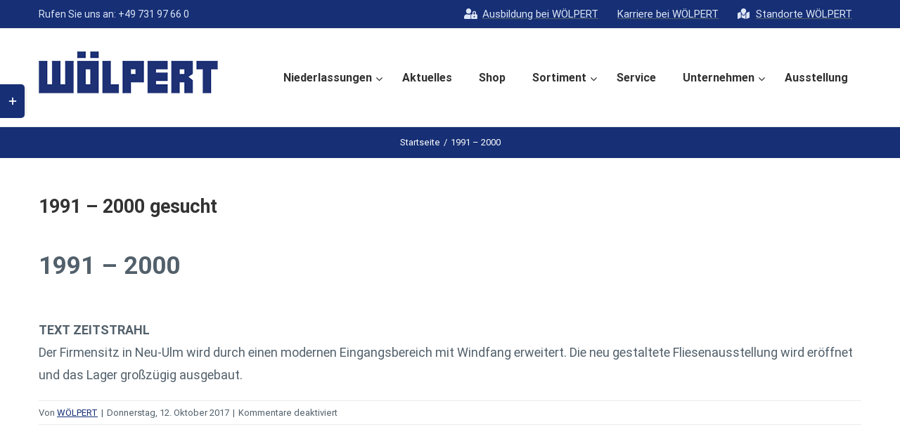

--- FILE ---
content_type: text/html; charset=UTF-8
request_url: https://www.woelpert.de/zeitstrahlen/1991-2000/
body_size: 24426
content:
<!DOCTYPE html>
<html class="avada-html-layout-wide avada-html-header-position-top" lang="de" prefix="og: http://ogp.me/ns# fb: http://ogp.me/ns/fb#">
<head>
	<meta http-equiv="X-UA-Compatible" content="IE=edge" />
	<meta http-equiv="Content-Type" content="text/html; charset=utf-8"/>
	<meta name="viewport" content="width=device-width, initial-scale=1" />
	<meta name='robots' content='index, follow, max-image-preview:large, max-snippet:-1, max-video-preview:-1' />

	<!-- This site is optimized with the Yoast SEO plugin v17.5 - https://yoast.com/wordpress/plugins/seo/ -->
	<title>1991 – 2000 - Herzlich willkommen bei WÖLPERT</title>
	<link rel="canonical" href="https://www.woelpert.de/zeitstrahlen/1991-2000/" />
	<meta property="og:locale" content="de_DE" />
	<meta property="og:type" content="article" />
	<meta property="og:title" content="1991 – 2000 - Herzlich willkommen bei WÖLPERT" />
	<meta property="og:url" content="https://www.woelpert.de/zeitstrahlen/1991-2000/" />
	<meta property="og:site_name" content="Herzlich willkommen bei WÖLPERT" />
	<meta property="article:publisher" content="https://www.facebook.com/TheodorWoelpert/" />
	<meta property="article:modified_time" content="2018-05-15T05:37:22+00:00" />
	<meta name="twitter:card" content="summary_large_image" />
	<script type="application/ld+json" class="yoast-schema-graph">{"@context":"https://schema.org","@graph":[{"@type":"Organization","@id":"https://www.woelpert.de/#organization","name":"Theodor W\u00d6LPERT GmbH & Co. KG","url":"https://www.woelpert.de/","sameAs":["https://www.facebook.com/TheodorWoelpert/","https://www.youtube.com/channel/UCmKbBkpq3hsq5l_KmIpVOWA?view_as=subscriber"],"logo":{"@type":"ImageObject","@id":"https://www.woelpert.de/#logo","inLanguage":"de","url":"https://www.woelpert.de/wp-content/uploads/2017/12/Woelpert_Logo_Negativ_webx2.png","contentUrl":"https://www.woelpert.de/wp-content/uploads/2017/12/Woelpert_Logo_Negativ_webx2.png","width":640,"height":258,"caption":"Theodor W\u00d6LPERT GmbH & Co. KG"},"image":{"@id":"https://www.woelpert.de/#logo"}},{"@type":"WebSite","@id":"https://www.woelpert.de/#website","url":"https://www.woelpert.de/","name":"Herzlich willkommen bei W\u00d6LPERT","description":"Bauen, Renovieren und Modernisieren mit der Nummer Eins zwischen Alb und Bodensee. Willkommen bei W\u00d6LPERT, Ihrem freundlichen Baustoffspezialisten.","publisher":{"@id":"https://www.woelpert.de/#organization"},"potentialAction":[{"@type":"SearchAction","target":{"@type":"EntryPoint","urlTemplate":"https://www.woelpert.de/?s={search_term_string}"},"query-input":"required name=search_term_string"}],"inLanguage":"de"},{"@type":"WebPage","@id":"https://www.woelpert.de/zeitstrahlen/1991-2000/#webpage","url":"https://www.woelpert.de/zeitstrahlen/1991-2000/","name":"1991 \u2013 2000 - Herzlich willkommen bei W\u00d6LPERT","isPartOf":{"@id":"https://www.woelpert.de/#website"},"datePublished":"2017-10-12T05:20:57+00:00","dateModified":"2018-05-15T05:37:22+00:00","breadcrumb":{"@id":"https://www.woelpert.de/zeitstrahlen/1991-2000/#breadcrumb"},"inLanguage":"de","potentialAction":[{"@type":"ReadAction","target":["https://www.woelpert.de/zeitstrahlen/1991-2000/"]}]},{"@type":"BreadcrumbList","@id":"https://www.woelpert.de/zeitstrahlen/1991-2000/#breadcrumb","itemListElement":[{"@type":"ListItem","position":1,"name":"Startseite","item":"https://www.woelpert.de/"},{"@type":"ListItem","position":2,"name":"Zeitstrahlen","item":"https://www.woelpert.de/zeitstrahlen/"},{"@type":"ListItem","position":3,"name":"1991 \u2013 2000"}]}]}</script>
	<!-- / Yoast SEO plugin. -->


<link rel='dns-prefetch' href='//www.google.com' />
<link rel='dns-prefetch' href='//s.w.org' />
<link rel="alternate" type="application/rss+xml" title="Herzlich willkommen bei WÖLPERT &raquo; Feed" href="https://www.woelpert.de/feed/" />
<link rel="alternate" type="application/rss+xml" title="Herzlich willkommen bei WÖLPERT &raquo; Kommentar-Feed" href="https://www.woelpert.de/comments/feed/" />
<link rel="alternate" type="text/calendar" title="Herzlich willkommen bei WÖLPERT &raquo; iCal Feed" href="https://www.woelpert.de/events/?ical=1" />
					<link rel="shortcut icon" href="https://www.woelpert.de/wp-content/uploads/2017/04/favicon.ico" type="image/x-icon" />
		
		
		
		
				
		<meta property="og:title" content="1991 – 2000"/>
		<meta property="og:type" content="article"/>
		<meta property="og:url" content="https://www.woelpert.de/zeitstrahlen/1991-2000/"/>
		<meta property="og:site_name" content="Herzlich willkommen bei WÖLPERT"/>
		<meta property="og:description" content=""/>

									<meta property="og:image" content="https://www.woelpert.de/wp-content/uploads/2019/08/Woelpert_Logo_Positiv_blank.png"/>
									<script type="text/javascript">
			window._wpemojiSettings = {"baseUrl":"https:\/\/s.w.org\/images\/core\/emoji\/13.1.0\/72x72\/","ext":".png","svgUrl":"https:\/\/s.w.org\/images\/core\/emoji\/13.1.0\/svg\/","svgExt":".svg","source":{"concatemoji":"https:\/\/www.woelpert.de\/wp-includes\/js\/wp-emoji-release.min.js?ver=5.8.12"}};
			!function(e,a,t){var n,r,o,i=a.createElement("canvas"),p=i.getContext&&i.getContext("2d");function s(e,t){var a=String.fromCharCode;p.clearRect(0,0,i.width,i.height),p.fillText(a.apply(this,e),0,0);e=i.toDataURL();return p.clearRect(0,0,i.width,i.height),p.fillText(a.apply(this,t),0,0),e===i.toDataURL()}function c(e){var t=a.createElement("script");t.src=e,t.defer=t.type="text/javascript",a.getElementsByTagName("head")[0].appendChild(t)}for(o=Array("flag","emoji"),t.supports={everything:!0,everythingExceptFlag:!0},r=0;r<o.length;r++)t.supports[o[r]]=function(e){if(!p||!p.fillText)return!1;switch(p.textBaseline="top",p.font="600 32px Arial",e){case"flag":return s([127987,65039,8205,9895,65039],[127987,65039,8203,9895,65039])?!1:!s([55356,56826,55356,56819],[55356,56826,8203,55356,56819])&&!s([55356,57332,56128,56423,56128,56418,56128,56421,56128,56430,56128,56423,56128,56447],[55356,57332,8203,56128,56423,8203,56128,56418,8203,56128,56421,8203,56128,56430,8203,56128,56423,8203,56128,56447]);case"emoji":return!s([10084,65039,8205,55357,56613],[10084,65039,8203,55357,56613])}return!1}(o[r]),t.supports.everything=t.supports.everything&&t.supports[o[r]],"flag"!==o[r]&&(t.supports.everythingExceptFlag=t.supports.everythingExceptFlag&&t.supports[o[r]]);t.supports.everythingExceptFlag=t.supports.everythingExceptFlag&&!t.supports.flag,t.DOMReady=!1,t.readyCallback=function(){t.DOMReady=!0},t.supports.everything||(n=function(){t.readyCallback()},a.addEventListener?(a.addEventListener("DOMContentLoaded",n,!1),e.addEventListener("load",n,!1)):(e.attachEvent("onload",n),a.attachEvent("onreadystatechange",function(){"complete"===a.readyState&&t.readyCallback()})),(n=t.source||{}).concatemoji?c(n.concatemoji):n.wpemoji&&n.twemoji&&(c(n.twemoji),c(n.wpemoji)))}(window,document,window._wpemojiSettings);
		</script>
		<style type="text/css">
img.wp-smiley,
img.emoji {
	display: inline !important;
	border: none !important;
	box-shadow: none !important;
	height: 1em !important;
	width: 1em !important;
	margin: 0 .07em !important;
	vertical-align: -0.1em !important;
	background: none !important;
	padding: 0 !important;
}
</style>
	<link rel='stylesheet' id='n2go-styles-css'  href='https://www.woelpert.de/wp-content/plugins/newsletter2go/widget/styles.css?ver=5.8.12' type='text/css' media='all' />
<link rel='stylesheet' id='wp-components-css'  href='https://www.woelpert.de/wp-includes/css/dist/components/style.min.css?ver=5.8.12' type='text/css' media='all' />
<link rel='stylesheet' id='wp-block-editor-css'  href='https://www.woelpert.de/wp-includes/css/dist/block-editor/style.min.css?ver=5.8.12' type='text/css' media='all' />
<link rel='stylesheet' id='wp-nux-css'  href='https://www.woelpert.de/wp-includes/css/dist/nux/style.min.css?ver=5.8.12' type='text/css' media='all' />
<link rel='stylesheet' id='wp-reusable-blocks-css'  href='https://www.woelpert.de/wp-includes/css/dist/reusable-blocks/style.min.css?ver=5.8.12' type='text/css' media='all' />
<link rel='stylesheet' id='wp-editor-css'  href='https://www.woelpert.de/wp-includes/css/dist/editor/style.min.css?ver=5.8.12' type='text/css' media='all' />
<link rel='stylesheet' id='captain-form-block-style-css-css'  href='https://www.woelpert.de/wp-content/plugins/captainform/admin/gutenberg/blocks.style.build.css?ver=5.8.12' type='text/css' media='all' />
<link rel='stylesheet' id='awesome-weather-css'  href='https://www.woelpert.de/wp-content/plugins/awesome-weather-pro/awesome-weather.css?ver=5.8.12' type='text/css' media='all' />
<style id='awesome-weather-inline-css' type='text/css'>
.awesome-weather-wrap { font-family: 'Open Sans', sans-serif; font-weight: 400; font-size: 14px; line-height: 14px; } 
</style>
<link rel='stylesheet' id='cf7-style-frontend-style-css'  href='https://www.woelpert.de/wp-content/plugins/contact-form-7-style/css/frontend.css?ver=3.1.8' type='text/css' media='all' />
<link rel='stylesheet' id='cf7-style-responsive-style-css'  href='https://www.woelpert.de/wp-content/plugins/contact-form-7-style/css/responsive.css?ver=3.1.8' type='text/css' media='all' />
<link rel='stylesheet' id='lana-downloads-manager-css'  href='https://www.woelpert.de/wp-content/plugins/lana-downloads-manager//assets/css/lana-downloads-manager.css?ver=1.8.1' type='text/css' media='all' />
<link rel='stylesheet' id='wp-job-manager-job-listings-css'  href='https://www.woelpert.de/wp-content/plugins/wp-job-manager/assets/dist/css/job-listings.css?ver=d866e43503c5e047c6b0be0a9557cf8e' type='text/css' media='all' />
<link rel='stylesheet' id='wpsl-styles-css'  href='https://www.woelpert.de/wp-content/plugins/wp-store-locator/css/styles.min.css?ver=2.2.235' type='text/css' media='all' />
<link rel='stylesheet' id='wpcf7-redirect-script-frontend-css'  href='https://www.woelpert.de/wp-content/plugins/wpcf7-redirect/build/css/wpcf7-redirect-frontend.min.css?ver=5.8.12' type='text/css' media='all' />
<link rel='stylesheet' id='avada-stylesheet-css'  href='https://www.woelpert.de/wp-content/themes/Avada/assets/css/style.min.css?ver=6.2.3' type='text/css' media='all' />
<link rel='stylesheet' id='child-style-css'  href='https://www.woelpert.de/wp-content/themes/wpt/style.css?ver=5.8.12' type='text/css' media='all' />
<!--[if IE]>
<link rel='stylesheet' id='avada-IE-css'  href='https://www.woelpert.de/wp-content/themes/Avada/assets/css/ie.min.css?ver=6.2.3' type='text/css' media='all' />
<style id='avada-IE-inline-css' type='text/css'>
.avada-select-parent .select-arrow{background-color:#ffffff}
.select-arrow{background-color:#ffffff}
</style>
<![endif]-->
<link rel='stylesheet' id='borlabs-cookie-css'  href='https://www.woelpert.de/wp-content/cache/borlabs-cookie/borlabs-cookie_1_de.css?ver=2.2.12-80' type='text/css' media='all' />
<link rel='stylesheet' id='fusion-dynamic-css-css'  href='https://www.woelpert.de/wp-content/uploads/fusion-styles/2ef1bcaa19317173f918a9263af3d009.min.css?ver=2.2.3' type='text/css' media='all' />
<link rel='stylesheet' id='cf7cf-style-css'  href='https://www.woelpert.de/wp-content/plugins/cf7-conditional-fields/style.css?ver=2.2.11' type='text/css' media='all' />
<link rel='stylesheet' id='jquery-ui-smoothness-css'  href='https://www.woelpert.de/wp-content/plugins/contact-form-7/includes/js/jquery-ui/themes/smoothness/jquery-ui.min.css?ver=1.12.1' type='text/css' media='screen' />
<link rel='stylesheet' id='ubermenu-css'  href='https://www.woelpert.de/wp-content/plugins/ubermenu/pro/assets/css/ubermenu.min.css?ver=3.3.1' type='text/css' media='all' />
<link rel='stylesheet' id='ubermenu-minimal-css'  href='https://www.woelpert.de/wp-content/plugins/ubermenu/assets/css/skins/minimal.css?ver=5.8.12' type='text/css' media='all' />
<link rel='stylesheet' id='ubermenu-font-awesome-css'  href='https://www.woelpert.de/wp-content/plugins/ubermenu/assets/css/fontawesome/css/font-awesome.min.css?ver=4.3' type='text/css' media='all' />
<link rel='stylesheet' id='jmig_stylesheet_layout-css'  href='https://www.woelpert.de/wp-content/plugins/jquery-masonry-image-gallery/styles/jmig-masonry-layout.css?ver=3.0.2' type='text/css' media='all' />
<link rel='stylesheet' id='jmig_stylesheet-css'  href='https://www.woelpert.de/wp-content/plugins/jquery-masonry-image-gallery/styles/jmig-masonry-v3-animation.css?ver=3.0.2' type='text/css' media='all' />
<style id='jmig_stylesheet-inline-css' type='text/css'>
.gallery-item:not(.emoji), .gallery-item img:not(.emoji), gallery-item a:not(.emoji) { width: 266px !important; max-width: 266px !important; min-width: 266px !important; }
.gallery-item {margin: 1px !important}
</style>
<link rel='stylesheet' id='jmig_captions-css'  href='https://www.woelpert.de/wp-content/plugins/jquery-masonry-image-gallery/styles/jmig-maosnry-v3-captions.css?ver=3.0.2' type='text/css' media='all' />
<!--[if lte IE 9]>
<link rel='stylesheet' id='jmig-lte-IE9-css'  href='https://www.woelpert.de/wp-content/plugins/jquery-masonry-image-gallery/styles/jmig-lte-ie9.css?ver=3.0.2' type='text/css' media='all' />
<![endif]-->
<link rel='stylesheet' id='shiftnav-css'  href='https://www.woelpert.de/wp-content/plugins/shiftnav-responsive-mobile-menu/assets/css/shiftnav.min.css?ver=1.7.1' type='text/css' media='all' />
<link rel='stylesheet' id='shiftnav-font-awesome-css'  href='https://www.woelpert.de/wp-content/plugins/shiftnav-responsive-mobile-menu/assets/css/fontawesome/css/font-awesome.min.css?ver=1.7.1' type='text/css' media='all' />
<link rel='stylesheet' id='shiftnav-standard-dark-css'  href='https://www.woelpert.de/wp-content/plugins/shiftnav-responsive-mobile-menu/assets/css/skins/standard-dark.css?ver=1.7.1' type='text/css' media='all' />
<script type='text/javascript' src='https://www.woelpert.de/wp-includes/js/jquery/jquery.min.js?ver=3.6.0' id='jquery-core-js'></script>
<script type='text/javascript' src='https://www.woelpert.de/wp-includes/js/jquery/jquery-migrate.min.js?ver=3.3.2' id='jquery-migrate-js'></script>
<script type='text/javascript' src='https://www.woelpert.de/wp-content/plugins/revslider/public/assets/js/rbtools.min.js?ver=6.6.7' async id='tp-tools-js'></script>
<script type='text/javascript' src='https://www.woelpert.de/wp-content/plugins/revslider/public/assets/js/rs6.min.js?ver=6.6.7' async id='revmin-js'></script>
<script type='text/javascript' id='ai-js-js-extra'>
/* <![CDATA[ */
var MyAjax = {"ajaxurl":"https:\/\/www.woelpert.de\/wp-admin\/admin-ajax.php","security":"9f64ff38be"};
/* ]]> */
</script>
<script type='text/javascript' src='https://www.woelpert.de/wp-content/plugins/advanced-iframe/js/ai.min.js?ver=717527' id='ai-js-js'></script>
<link rel="https://api.w.org/" href="https://www.woelpert.de/wp-json/" /><link rel="EditURI" type="application/rsd+xml" title="RSD" href="https://www.woelpert.de/xmlrpc.php?rsd" />
<link rel="wlwmanifest" type="application/wlwmanifest+xml" href="https://www.woelpert.de/wp-includes/wlwmanifest.xml" /> 
<meta name="generator" content="WordPress 5.8.12" />
<link rel='shortlink' href='https://www.woelpert.de/?p=20125' />
<link rel="alternate" type="application/json+oembed" href="https://www.woelpert.de/wp-json/oembed/1.0/embed?url=https%3A%2F%2Fwww.woelpert.de%2Fzeitstrahlen%2F1991-2000%2F" />
<link rel="alternate" type="text/xml+oembed" href="https://www.woelpert.de/wp-json/oembed/1.0/embed?url=https%3A%2F%2Fwww.woelpert.de%2Fzeitstrahlen%2F1991-2000%2F&#038;format=xml" />

	<!-- ShiftNav CSS
	================================================================ -->
	<style type="text/css" id="shiftnav-dynamic-css">

	@media only screen and (min-width:960px){ #shiftnav-toggle-main, .shiftnav-toggle-mobile{ display:none; } .shiftnav-wrap { padding-top:0 !important; } }
	@media only screen and (max-width:959px){ .ubermenu, body .ubermenu, .ubermenu.ubermenu-responsive-default, .ubermenu-responsive-toggle, #megaMenu{ display:none !important; } }

/** ShiftNav Custom Tweaks (General Settings) **/
.shiftnav.shiftnav-nojs.shiftnav-skin-standard-dark ul.shiftnav-menu li.menu-item > .shiftnav-target:hover, .shiftnav.shiftnav-skin-standard-dark ul.shiftnav-menu li.menu-item.shiftnav-active > .shiftnav-target, .shiftnav.shiftnav-skin-standard-dark ul.shiftnav-menu li.menu-item.shiftnav-in-transition > .shiftnav-target, .shiftnav.shiftnav-skin-standard-dark ul.shiftnav-menu li.menu-item.current-menu-item > .shiftnav-target, .shiftnav.shiftnav-skin-standard-dark ul.shiftnav-menu > li.shiftnav-sub-accordion.current-menu-ancestor > .shiftnav-target, .shiftnav.shiftnav-skin-standard-dark ul.shiftnav-menu > li.shiftnav-sub-shift.current-menu-ancestor > .shiftnav-target, .shiftnav.shiftnav-skin-standard-dark ul.shiftnav-menu.shiftnav-active-highlight li.menu-item > .shiftnav-target:active, .shiftnav.shiftnav-skin-standard-dark ul.shiftnav-menu.shiftnav-active-on-hover li.menu-item > .shiftnav-target:hover {
    color: #eee;
    background: #5491ce;
    border-top-color: rgba(255,255,255,.4);
    border-bottom-color: rgba(82,96,107,.8);
}

.shiftnav.shiftnav-skin-standard-dark ul.shiftnav-menu li.menu-item > .shiftnav-target {
    display: block;
    color: #eee;
    border-bottom: 1px solid #52606b;
    border-top: 1px solid #808a94;
    text-shadow: 0 1px 1px rgba(0,0,0,.5);
}

#shiftnav-toggle-main{
    margin-top: 20px !important; 
    background: #52606b !important;
}

.shiftnav.shiftnav-skin-standard-dark, .shiftnav.shiftnav-skin-standard-dark ul.shiftnav-menu {
    background: #52606b;
    color: #eee;
}

.shiftnav.shiftnav-skin-standard-dark ul.shiftnav-menu ul.sub-menu{
background: #808a94 !important;
}

#menu-hauptmenueueber{
    margin-top: 20px;
}


#shiftnav-main{
    /*border: 1px solid red !important;*/
    margin-top: 20px;
    padding- top: 0 !important;
}

.shiftnav-nav{
   margin-top: 0 !important;
   padding-top: 0 !important;
}

.shiftnav-inner{
   margin: 0 !important;
   padding: 0 !important;
}

/* Status: Loaded from Transient */

	</style>
	<!-- end ShiftNav CSS -->

	<style id="ubermenu-custom-generated-css">
/** UberMenu Custom Menu Styles (Customizer) **/
/* main */
 .ubermenu-main { margin-top:25px; margin-bottom:25px; }
 .ubermenu-main .ubermenu-item-level-0 > .ubermenu-target { font-size:16px; text-transform:none; color:#303030; }
 .ubermenu-main .ubermenu-nav .ubermenu-item.ubermenu-item-level-0 > .ubermenu-target { font-weight:bold; }
 .ubermenu.ubermenu-main .ubermenu-item-level-0:hover > .ubermenu-target, .ubermenu-main .ubermenu-item-level-0.ubermenu-active > .ubermenu-target { color:#5491ce; }
 .ubermenu-main .ubermenu-item-level-0.ubermenu-current-menu-item > .ubermenu-target, .ubermenu-main .ubermenu-item-level-0.ubermenu-current-menu-parent > .ubermenu-target, .ubermenu-main .ubermenu-item-level-0.ubermenu-current-menu-ancestor > .ubermenu-target { color:#5491ce; }
 .ubermenu.ubermenu-main .ubermenu-item-level-0 { margin:-1px; }
 .ubermenu-main .ubermenu-submenu .ubermenu-highlight { color:#5491ce; }
 .ubermenu-main .ubermenu-submenu .ubermenu-item-header > .ubermenu-target, .ubermenu-main .ubermenu-tab > .ubermenu-target { font-size:16px; text-transform:none; }
 .ubermenu-main .ubermenu-submenu .ubermenu-item-header > .ubermenu-target { color:#303030; }
 .ubermenu-main .ubermenu-submenu .ubermenu-item-header > .ubermenu-target:hover { color:#303030; }
 .ubermenu-main .ubermenu-submenu .ubermenu-item-header.ubermenu-current-menu-item > .ubermenu-target { color:#303030; }
 .ubermenu-main .ubermenu-nav .ubermenu-submenu .ubermenu-item-header > .ubermenu-target { font-weight:bold; }
 .ubermenu-main .ubermenu-item-normal > .ubermenu-target { color:#303030; font-size:16px; font-weight:bold; text-transform:none; }
 .ubermenu.ubermenu-main .ubermenu-item-normal > .ubermenu-target:hover, .ubermenu.ubermenu-main .ubermenu-item-normal.ubermenu-active > .ubermenu-target { color:#5491ce; }
 .ubermenu-main .ubermenu-item-normal.ubermenu-current-menu-item > .ubermenu-target { color:#5491ce; }


/** UberMenu Custom Menu Item Styles (Menu Item Settings) **/
/* 19760 */  .ubermenu .ubermenu-submenu.ubermenu-submenu-id-19760 { width:420px; min-width:420px; }
/* 19741 */  .ubermenu .ubermenu-submenu.ubermenu-submenu-id-19741 { width:100%; min-width:100%; }
/* 20822 */  .ubermenu .ubermenu-submenu.ubermenu-submenu-id-20822 { width:600px; min-width:600px; }
/* 19733 */  .ubermenu .ubermenu-item.ubermenu-item-19733 > .ubermenu-target { color:#0c0909; }
             .ubermenu .ubermenu-item.ubermenu-item-19733.ubermenu-active > .ubermenu-target, .ubermenu .ubermenu-item.ubermenu-item-19733:hover > .ubermenu-target, .ubermenu .ubermenu-submenu .ubermenu-item.ubermenu-item-19733.ubermenu-active > .ubermenu-target, .ubermenu .ubermenu-submenu .ubermenu-item.ubermenu-item-19733:hover > .ubermenu-target { color:#95c1e9; }
             .ubermenu .ubermenu-item.ubermenu-item-19733.ubermenu-current-menu-item > .ubermenu-target,.ubermenu .ubermenu-item.ubermenu-item-19733.ubermenu-current-menu-ancestor > .ubermenu-target { color:#95c1e9; }


/** UberMenu Custom Tweaks - Mobile **/
@media screen and (max-width:959px){
#wrapper .ubermenu-responsive-toggle,
#wrapper .ubermenu-sticky-toggle-wrapper{
    float:right;
    margin-top:0px;
    font-size:16px;
    clear:none;
}
}
/* Status: Loaded from Transient */

</style><style>.product_price_markup_container a{color:#515151;}.fc-hovereffect-caption img{float:left}.fc-ihep-custom-markup{margin-bottom:20px;}</style><meta name="tec-api-version" content="v1"><meta name="tec-api-origin" content="https://www.woelpert.de"><link rel="alternate" href="https://www.woelpert.de/wp-json/tribe/events/v1/" /><style type="text/css" id="css-fb-visibility">@media screen and (max-width: 640px){body:not(.fusion-builder-ui-wireframe) .fusion-no-small-visibility{display:none !important;}}@media screen and (min-width: 641px) and (max-width: 1024px){body:not(.fusion-builder-ui-wireframe) .fusion-no-medium-visibility{display:none !important;}}@media screen and (min-width: 1025px){body:not(.fusion-builder-ui-wireframe) .fusion-no-large-visibility{display:none !important;}}</style>
<style class='cf7-style' media='screen' type='text/css'>

</style>
<meta name="generator" content="Powered by Slider Revolution 6.6.7 - responsive, Mobile-Friendly Slider Plugin for WordPress with comfortable drag and drop interface." />
<script>function setREVStartSize(e){
			//window.requestAnimationFrame(function() {
				window.RSIW = window.RSIW===undefined ? window.innerWidth : window.RSIW;
				window.RSIH = window.RSIH===undefined ? window.innerHeight : window.RSIH;
				try {
					var pw = document.getElementById(e.c).parentNode.offsetWidth,
						newh;
					pw = pw===0 || isNaN(pw) || (e.l=="fullwidth" || e.layout=="fullwidth") ? window.RSIW : pw;
					e.tabw = e.tabw===undefined ? 0 : parseInt(e.tabw);
					e.thumbw = e.thumbw===undefined ? 0 : parseInt(e.thumbw);
					e.tabh = e.tabh===undefined ? 0 : parseInt(e.tabh);
					e.thumbh = e.thumbh===undefined ? 0 : parseInt(e.thumbh);
					e.tabhide = e.tabhide===undefined ? 0 : parseInt(e.tabhide);
					e.thumbhide = e.thumbhide===undefined ? 0 : parseInt(e.thumbhide);
					e.mh = e.mh===undefined || e.mh=="" || e.mh==="auto" ? 0 : parseInt(e.mh,0);
					if(e.layout==="fullscreen" || e.l==="fullscreen")
						newh = Math.max(e.mh,window.RSIH);
					else{
						e.gw = Array.isArray(e.gw) ? e.gw : [e.gw];
						for (var i in e.rl) if (e.gw[i]===undefined || e.gw[i]===0) e.gw[i] = e.gw[i-1];
						e.gh = e.el===undefined || e.el==="" || (Array.isArray(e.el) && e.el.length==0)? e.gh : e.el;
						e.gh = Array.isArray(e.gh) ? e.gh : [e.gh];
						for (var i in e.rl) if (e.gh[i]===undefined || e.gh[i]===0) e.gh[i] = e.gh[i-1];
											
						var nl = new Array(e.rl.length),
							ix = 0,
							sl;
						e.tabw = e.tabhide>=pw ? 0 : e.tabw;
						e.thumbw = e.thumbhide>=pw ? 0 : e.thumbw;
						e.tabh = e.tabhide>=pw ? 0 : e.tabh;
						e.thumbh = e.thumbhide>=pw ? 0 : e.thumbh;
						for (var i in e.rl) nl[i] = e.rl[i]<window.RSIW ? 0 : e.rl[i];
						sl = nl[0];
						for (var i in nl) if (sl>nl[i] && nl[i]>0) { sl = nl[i]; ix=i;}
						var m = pw>(e.gw[ix]+e.tabw+e.thumbw) ? 1 : (pw-(e.tabw+e.thumbw)) / (e.gw[ix]);
						newh =  (e.gh[ix] * m) + (e.tabh + e.thumbh);
					}
					var el = document.getElementById(e.c);
					if (el!==null && el) el.style.height = newh+"px";
					el = document.getElementById(e.c+"_wrapper");
					if (el!==null && el) {
						el.style.height = newh+"px";
						el.style.display = "block";
					}
				} catch(e){
					console.log("Failure at Presize of Slider:" + e)
				}
			//});
		  };</script>
		<script type="text/javascript">
			var doc = document.documentElement;
			doc.setAttribute( 'data-useragent', navigator.userAgent );
		</script>
		
	<meta name="google-site-verification" content="c4T0OYYWZWBhyLsmZ6FWJDPR3-mAIdsH6oWBi-MZqNc" />
<meta name="google-site-verification" content="kQJK-fCnRHP5htyuO8z037MdqPH-tw3vKuI122cyTvk" />
<meta name="google-site-verification" content="iovzbfijrjMbrlVusaOJaANhusTlanVp0GeOuhWLa_4" />
<meta name="google-site-verification" content="iovzbfijrjMbrlVusaOJaANhusTlanVp0GeOuhWLa_4" />
<script type="application/ld+json">
{
  "@context": "http://schema.org",
  "@type": "Organization",
  "url": "http://www.woelpert.de",
  "name": "Theodor Wölpert GmbH & Co. KG",
  "logo": "http://www.woelpert.de/wp-content/uploads/2017/09/Woelpert_Logo_Negativ_web.png",
  "contactPoint": [{
    "@type": "ContactPoint",
    "telephone": "+49-731-9766-0",
    "contactType": "customer service"
  }]
}


</script></head>

<body class="zeitstrahl-template-default single single-zeitstrahl postid-20125 tribe-no-js page-template-avada-child fusion-image-hovers fusion-pagination-sizing fusion-button_size-medium fusion-button_type-flat fusion-button_span-no avada-image-rollover-circle-no avada-image-rollover-yes avada-image-rollover-direction-bottom avada-child fusion-body ltr fusion-sticky-header no-mobile-sticky-header no-mobile-slidingbar fusion-disable-outline fusion-sub-menu-fade mobile-logo-pos-left layout-wide-mode avada-has-boxed-modal-shadow-none layout-scroll-offset-full avada-has-zero-margin-offset-top fusion-top-header menu-text-align-left fusion-ubermenu-support mobile-menu-design-modern fusion-hide-pagination-text fusion-header-layout-v3 avada-responsive avada-footer-fx-none avada-menu-highlight-style-bar fusion-search-form-classic fusion-main-menu-search-dropdown fusion-avatar-square avada-sticky-shrinkage avada-dropdown-styles avada-blog-layout-grid avada-blog-archive-layout-grid avada-ec-not-100-width avada-ec-meta-layout-sidebar avada-header-shadow-no avada-menu-icon-position-left avada-has-megamenu-shadow avada-has-mainmenu-dropdown-divider avada-has-pagetitle-100-width avada-has-pagetitle-bg-full avada-has-main-nav-search-icon avada-has-megamenu-item-divider avada-has-titlebar-bar_and_content avada-has-footer-widget-bg-image avada-has-slidingbar-widgets avada-has-slidingbar-position-left avada-slidingbar-toggle-style-rectangle avada-has-pagination-padding avada-flyout-menu-direction-fade avada-ec-views-v2" >
		<a class="skip-link screen-reader-text" href="#content">Zum Inhalt springen</a>

	<div id="boxed-wrapper">
		<div class="fusion-sides-frame"></div>
		<div id="wrapper" class="fusion-wrapper">
			<div id="home" style="position:relative;top:-1px;"></div>
			
			<header class="fusion-header-wrapper">
				<div class="fusion-header-v3 fusion-logo-alignment fusion-logo-left fusion-sticky-menu- fusion-sticky-logo-1 fusion-mobile-logo-1  fusion-mobile-menu-design-modern">
					
<div class="fusion-secondary-header">
	<div class="fusion-row">
					<div class="fusion-alignleft">
				<div class="fusion-contact-info"><span class="fusion-contact-info-phone-number">Rufen Sie uns an: +49 731 97 66 0</span></div>			</div>
							<div class="fusion-alignright">
				<nav class="fusion-secondary-menu" role="navigation" aria-label="Sekundäres Menü"><ul id="menu-top-secondary-menu" class="menu"><li  id="menu-item-24938"  class="menu-item menu-item-type-post_type menu-item-object-page menu-item-24938"  data-item-id="24938"><a  href="https://www.woelpert.de/ausbildung-bei-woelpert/" class="fusion-flex-link fusion-bar-highlight"><span class="fusion-megamenu-icon"><i class="glyphicon fa-user-lock fas"></i></span><span class="menu-text">Ausbildung bei WÖLPERT</span></a></li><li  id="menu-item-25644"  class="menu-item menu-item-type-post_type menu-item-object-page menu-item-25644"  data-item-id="25644"><a  href="https://www.woelpert.de/karriere/" class="fusion-bar-highlight"><span class="menu-text">Karriere bei WÖLPERT</span></a></li><li  id="menu-item-24941"  class="menu-item menu-item-type-post_type menu-item-object-page menu-item-24941"  data-item-id="24941"><a  href="https://www.woelpert.de/niederlassungen/" class="fusion-flex-link fusion-bar-highlight"><span class="fusion-megamenu-icon"><i class="glyphicon fa-map-marked fas"></i></span><span class="menu-text">Standorte WÖLPERT</span></a></li></ul></nav><nav class="fusion-mobile-nav-holder fusion-mobile-menu-text-align-left" aria-label="Sekundäres mobiles Menü"></nav>			</div>
			</div>
</div>
<div class="fusion-header-sticky-height"></div>
<div class="fusion-header">
	<div class="fusion-row">
					<div class="fusion-logo" data-margin-top="31px" data-margin-bottom="31px" data-margin-left="0px" data-margin-right="0px">
			<a class="fusion-logo-link"  href="https://www.woelpert.de/" >

						<!-- standard logo -->
			<img src="https://www.woelpert.de/wp-content/uploads/2019/08/Woelpert_Logo_Positiv_blank.png" srcset="https://www.woelpert.de/wp-content/uploads/2019/08/Woelpert_Logo_Positiv_blank.png 1x, https://www.woelpert.de/wp-content/uploads/2019/08/Woelpert_Logo_Positiv_blankx2.png 2x" width="300" height="61" style="max-height:61px;height:auto;" alt="Herzlich willkommen bei WÖLPERT Logo" data-retina_logo_url="https://www.woelpert.de/wp-content/uploads/2019/08/Woelpert_Logo_Positiv_blankx2.png" class="fusion-standard-logo" />

											<!-- mobile logo -->
				<img src="https://www.woelpert.de/wp-content/uploads/2017/09/Woelpert_Logo_Negativ_web-mobile.png" srcset="https://www.woelpert.de/wp-content/uploads/2017/09/Woelpert_Logo_Negativ_web-mobile.png 1x" width="200" height="81" alt="Herzlich willkommen bei WÖLPERT Logo" data-retina_logo_url="" class="fusion-mobile-logo" />
			
											<!-- sticky header logo -->
				<img src="https://www.woelpert.de/wp-content/uploads/2017/09/WPT_logo_sticky-header.png" srcset="https://www.woelpert.de/wp-content/uploads/2017/09/WPT_logo_sticky-header.png 1x" width="200" height="81" alt="Herzlich willkommen bei WÖLPERT Logo" data-retina_logo_url="" class="fusion-sticky-logo" />
					</a>
		</div>		<nav class="fusion-main-menu fusion-ubermenu fusion-ubermenu-mobile" aria-label="Hauptmenü">
<!-- UberMenu [Configuration:main] [Theme Loc:main_navigation] [Integration:auto] -->
<a class="ubermenu-responsive-toggle ubermenu-responsive-toggle-main ubermenu-skin-minimal ubermenu-loc-main_navigation ubermenu-responsive-toggle-content-align-left ubermenu-responsive-toggle-align-right " data-ubermenu-target="ubermenu-main-153-main_navigation"><i class="fa fa-bars"></i>Menü</a><nav id="ubermenu-main-153-main_navigation" class="ubermenu ubermenu-nojs ubermenu-main ubermenu-menu-153 ubermenu-loc-main_navigation ubermenu-responsive ubermenu-responsive-default ubermenu-responsive-collapse ubermenu-horizontal ubermenu-transition-shift ubermenu-trigger-hover_intent ubermenu-skin-minimal  ubermenu-bar-align-right ubermenu-items-align-left ubermenu-bound ubermenu-disable-submenu-scroll ubermenu-sub-indicators ubermenu-retractors-responsive"><ul id="ubermenu-nav-main-153-main_navigation" class="ubermenu-nav"><li id="menu-item-19729" class="ubermenu-item ubermenu-item-type-post_type ubermenu-item-object-page ubermenu-item-has-children ubermenu-item-19729 ubermenu-item-level-0 ubermenu-column ubermenu-column-auto ubermenu-has-submenu-drop ubermenu-has-submenu-mega" ><a class="ubermenu-target ubermenu-item-layout-image_above" href="https://www.woelpert.de/niederlassungen/" tabindex="0"><span class="ubermenu-target-title ubermenu-target-text">Niederlassungen</span></a><ul  class="ubermenu-submenu ubermenu-submenu-id-19729 ubermenu-submenu-type-auto ubermenu-submenu-type-mega ubermenu-submenu-drop ubermenu-submenu-align-center"  ><li id="menu-item-19732" class="ubermenu-item ubermenu-item-type-custom ubermenu-item-object-custom ubermenu-nocurrent ubermenu-item-19732 ubermenu-item-auto ubermenu-item-header ubermenu-item-level-1 ubermenu-column ubermenu-column-natural" ><span class="ubermenu-target ubermenu-highlight ubermenu-item-layout-default ubermenu-item-layout-text_only"><span class="ubermenu-target-title ubermenu-target-text">In Ihrer Nähe</span></span><ul class="ubermenu-content-block ubermenu-widget-area ubermenu-autoclear"><li id="custom_html-6" class="widget_text widget widget_custom_html ubermenu-column-full ubermenu-widget ubermenu-column ubermenu-item-header"><div class="textwidget custom-html-widget"><a href="http://www.woelpert.de/standortfinder/"><img src="https://www.woelpert.de/wp-content/uploads/2017/12/StandortIcon.png" border="0" width="160px"></a>
<br><br>
<div class="fusion-button-wrapper"><style type="text/css">.fusion-button.button-1 .fusion-button-text, .fusion-button.button-1 i {color:#ffffff;}.fusion-button.button-1 .fusion-button-icon-divider{border-color:#ffffff;}.fusion-button.button-1:hover .fusion-button-text, .fusion-button.button-1:hover i,.fusion-button.button-1:focus .fusion-button-text, .fusion-button.button-1:focus i,.fusion-button.button-1:active .fusion-button-text, .fusion-button.button-1:active{color:#ffffff;}.fusion-button.button-1:hover .fusion-button-icon-divider, .fusion-button.button-1:hover .fusion-button-icon-divider, .fusion-button.button-1:active .fusion-button-icon-divider{border-color:#ffffff;}.fusion-button.button-1:hover, .fusion-button.button-1:focus, .fusion-button.button-1:active{border-color:#ffffff;}.fusion-button.button-1 {border-color:#ffffff;border-radius:0px;}.fusion-button.button-1{background: #5491ce;}.fusion-button.button-1:hover,.button-1:focus,.fusion-button.button-1:active{background: #5491ce;}</style><a class="fusion-button button-flat fusion-button-default-size button-custom button-1 fusion-button-default-span fusion-button-default-type" target="_blank" rel="noopener noreferrer" href="http://www.woelpert.de/standortfinder/"><span class="fusion-button-text">STANDORTSUCHE</span></a></div></div></li></ul></li><li id="menu-item-19733" class="ubermenu-item ubermenu-item-type-post_type ubermenu-item-object-page ubermenu-item-has-children ubermenu-nocurrent ubermenu-item-19733 ubermenu-item-normal ubermenu-item-level-1 ubermenu-column ubermenu-column-natural ubermenu-item-mini ubermenu-has-submenu-stack" ><span class="ubermenu-target ubermenu-highlight ubermenu-item-layout-default ubermenu-item-layout-text_only"><span class="ubermenu-target-title ubermenu-target-text">Bayern</span></span><ul  class="ubermenu-submenu ubermenu-submenu-id-19733 ubermenu-submenu-type-auto ubermenu-submenu-type-stack"  ><li id="menu-item-19734" class="ubermenu-item ubermenu-item-type-post_type ubermenu-item-object-page ubermenu-item-19734 ubermenu-item-auto ubermenu-item-normal ubermenu-item-level-2 ubermenu-column ubermenu-column-auto" ><a class="ubermenu-target ubermenu-item-layout-default ubermenu-item-layout-text_only" href="https://www.woelpert.de/blaichach-bihlerdorf/"><span class="ubermenu-target-title ubermenu-target-text">Blaichach-Bihlerdorf</span></a></li><li id="menu-item-19735" class="ubermenu-item ubermenu-item-type-post_type ubermenu-item-object-page ubermenu-item-19735 ubermenu-item-auto ubermenu-item-normal ubermenu-item-level-2 ubermenu-column ubermenu-column-auto" ><a class="ubermenu-target ubermenu-item-layout-default ubermenu-item-layout-text_only" href="https://www.woelpert.de/illertissen/"><span class="ubermenu-target-title ubermenu-target-text">Illertissen</span></a></li><li id="menu-item-19736" class="ubermenu-item ubermenu-item-type-post_type ubermenu-item-object-page ubermenu-item-19736 ubermenu-item-auto ubermenu-item-normal ubermenu-item-level-2 ubermenu-column ubermenu-column-auto" ><a class="ubermenu-target ubermenu-item-layout-default ubermenu-item-layout-text_only" href="https://www.woelpert.de/kempten/"><span class="ubermenu-target-title ubermenu-target-text">Kempten</span></a></li><li id="menu-item-19737" class="ubermenu-item ubermenu-item-type-post_type ubermenu-item-object-page ubermenu-item-19737 ubermenu-item-auto ubermenu-item-normal ubermenu-item-level-2 ubermenu-column ubermenu-column-auto" ><a class="ubermenu-target ubermenu-item-layout-default ubermenu-item-layout-text_only" href="https://www.woelpert.de/neu-ulm/"><span class="ubermenu-target-title ubermenu-target-text">Neu-Ulm</span></a></li><li id="menu-item-27479" class="ubermenu-item ubermenu-item-type-post_type ubermenu-item-object-page ubermenu-item-27479 ubermenu-item-auto ubermenu-item-normal ubermenu-item-level-2 ubermenu-column ubermenu-column-auto" ><a class="ubermenu-target ubermenu-item-layout-default ubermenu-item-layout-text_only" href="https://www.woelpert.de/jettingen-scheppach/"><span class="ubermenu-target-title ubermenu-target-text">Jettingen-Scheppach</span></a></li></ul></li><li id="menu-item-19760" class="ubermenu-item ubermenu-item-type-post_type ubermenu-item-object-page ubermenu-item-has-children ubermenu-nocurrent ubermenu-item-19760 ubermenu-item-auto ubermenu-item-header ubermenu-item-level-1 ubermenu-column ubermenu-column-natural ubermenu-item-mini ubermenu-has-submenu-stack" ><span class="ubermenu-target ubermenu-highlight ubermenu-item-layout-default ubermenu-item-layout-text_only"><span class="ubermenu-target-title ubermenu-target-text">Baden Württemberg</span></span><ul  class="ubermenu-submenu ubermenu-submenu-id-19760 ubermenu-submenu-type-auto ubermenu-submenu-type-stack"  ><li class=" ubermenu-autocolumn menu-item-19760-col-0 ubermenu-item-level-2 ubermenu-column ubermenu-column-1-2 ubermenu-has-submenu-stack ubermenu-item-type-column ubermenu-column-id-19760-col-0"><ul  class="ubermenu-submenu ubermenu-submenu-id-19760-col-0 ubermenu-submenu-type-stack"  ><li id="menu-item-19773" class="ubermenu-item ubermenu-item-type-post_type ubermenu-item-object-page ubermenu-item-19773 ubermenu-item-auto ubermenu-item-normal ubermenu-item-level-3 ubermenu-column ubermenu-column-auto" ><a class="ubermenu-target ubermenu-item-layout-default ubermenu-item-layout-text_only" href="https://www.woelpert.de/bad-urach/"><span class="ubermenu-target-title ubermenu-target-text">Bad Urach</span></a></li><li id="menu-item-19772" class="ubermenu-item ubermenu-item-type-post_type ubermenu-item-object-page ubermenu-item-19772 ubermenu-item-auto ubermenu-item-normal ubermenu-item-level-3 ubermenu-column ubermenu-column-auto" ><a class="ubermenu-target ubermenu-item-layout-default ubermenu-item-layout-text_only" href="https://www.woelpert.de/bad-waldsee/"><span class="ubermenu-target-title ubermenu-target-text">Bad Waldsee</span></a></li><li id="menu-item-19771" class="ubermenu-item ubermenu-item-type-post_type ubermenu-item-object-page ubermenu-item-19771 ubermenu-item-auto ubermenu-item-normal ubermenu-item-level-3 ubermenu-column ubermenu-column-auto" ><a class="ubermenu-target ubermenu-item-layout-default ubermenu-item-layout-text_only" href="https://www.woelpert.de/ellwangen/"><span class="ubermenu-target-title ubermenu-target-text">Ellwangen</span></a></li><li id="menu-item-19770" class="ubermenu-item ubermenu-item-type-post_type ubermenu-item-object-page ubermenu-item-19770 ubermenu-item-auto ubermenu-item-normal ubermenu-item-level-3 ubermenu-column ubermenu-column-auto" ><a class="ubermenu-target ubermenu-item-layout-default ubermenu-item-layout-text_only" href="https://www.woelpert.de/engstingen-kohlstetten/"><span class="ubermenu-target-title ubermenu-target-text">Engstingen-Kohlstetten</span></a></li><li id="menu-item-19769" class="ubermenu-item ubermenu-item-type-post_type ubermenu-item-object-page ubermenu-item-19769 ubermenu-item-auto ubermenu-item-normal ubermenu-item-level-3 ubermenu-column ubermenu-column-auto" ><a class="ubermenu-target ubermenu-item-layout-default ubermenu-item-layout-text_only" href="https://www.woelpert.de/ertingen/"><span class="ubermenu-target-title ubermenu-target-text">Ertingen</span></a></li><li id="menu-item-29885" class="ubermenu-item ubermenu-item-type-post_type ubermenu-item-object-page ubermenu-item-29885 ubermenu-item-auto ubermenu-item-normal ubermenu-item-level-3 ubermenu-column ubermenu-column-auto" ><a class="ubermenu-target ubermenu-item-layout-default ubermenu-item-layout-text_only" href="https://www.woelpert.de/giengen/"><span class="ubermenu-target-title ubermenu-target-text">Giengen</span></a></li><li id="menu-item-19768" class="ubermenu-item ubermenu-item-type-post_type ubermenu-item-object-page ubermenu-item-19768 ubermenu-item-auto ubermenu-item-normal ubermenu-item-level-3 ubermenu-column ubermenu-column-auto" ><a class="ubermenu-target ubermenu-item-layout-default ubermenu-item-layout-text_only" href="https://www.woelpert.de/goeppingen/"><span class="ubermenu-target-title ubermenu-target-text">Göppingen</span></a></li><li id="menu-item-19776" class="ubermenu-item ubermenu-item-type-post_type ubermenu-item-object-page ubermenu-item-19776 ubermenu-item-auto ubermenu-item-normal ubermenu-item-level-3 ubermenu-column ubermenu-column-auto" ><a class="ubermenu-target ubermenu-item-layout-default ubermenu-item-layout-text_only" href="https://www.woelpert.de/kuchen/"><span class="ubermenu-target-title ubermenu-target-text">Kuchen</span></a></li></ul></li><li class=" ubermenu-autocolumn menu-item-19760-col-1 ubermenu-item-level-2 ubermenu-column ubermenu-column-1-2 ubermenu-has-submenu-stack ubermenu-item-type-column ubermenu-column-id-19760-col-1"><ul  class="ubermenu-submenu ubermenu-submenu-id-19760-col-1 ubermenu-submenu-type-stack"  ><li id="menu-item-19766" class="ubermenu-item ubermenu-item-type-post_type ubermenu-item-object-page ubermenu-item-19766 ubermenu-item-auto ubermenu-item-normal ubermenu-item-level-3 ubermenu-column ubermenu-column-auto" ><a class="ubermenu-target ubermenu-item-layout-default ubermenu-item-layout-text_only" href="https://www.woelpert.de/meckenbeuren/"><span class="ubermenu-target-title ubermenu-target-text">Meckenbeuren</span></a></li><li id="menu-item-19765" class="ubermenu-item ubermenu-item-type-post_type ubermenu-item-object-page ubermenu-item-19765 ubermenu-item-auto ubermenu-item-normal ubermenu-item-level-3 ubermenu-column ubermenu-column-auto" ><a class="ubermenu-target ubermenu-item-layout-default ubermenu-item-layout-text_only" href="https://www.woelpert.de/moessingen/"><span class="ubermenu-target-title ubermenu-target-text">Mössingen</span></a></li><li id="menu-item-19764" class="ubermenu-item ubermenu-item-type-post_type ubermenu-item-object-page ubermenu-item-19764 ubermenu-item-auto ubermenu-item-normal ubermenu-item-level-3 ubermenu-column ubermenu-column-auto" ><a class="ubermenu-target ubermenu-item-layout-default ubermenu-item-layout-text_only" href="https://www.woelpert.de/murrhardt/"><span class="ubermenu-target-title ubermenu-target-text">Murrhardt</span></a></li><li id="menu-item-19763" class="ubermenu-item ubermenu-item-type-post_type ubermenu-item-object-page ubermenu-item-19763 ubermenu-item-auto ubermenu-item-normal ubermenu-item-level-3 ubermenu-column ubermenu-column-auto" ><a class="ubermenu-target ubermenu-item-layout-default ubermenu-item-layout-text_only" href="https://www.woelpert.de/stuttgart/"><span class="ubermenu-target-title ubermenu-target-text">Stuttgart</span></a></li><li id="menu-item-19761" class="ubermenu-item ubermenu-item-type-post_type ubermenu-item-object-page ubermenu-item-19761 ubermenu-item-auto ubermenu-item-normal ubermenu-item-level-3 ubermenu-column ubermenu-column-auto" ><a class="ubermenu-target ubermenu-item-layout-default ubermenu-item-layout-text_only" href="https://www.woelpert.de/ulm/"><span class="ubermenu-target-title ubermenu-target-text">Ulm</span></a></li><li id="menu-item-19762" class="ubermenu-item ubermenu-item-type-post_type ubermenu-item-object-page ubermenu-item-19762 ubermenu-item-auto ubermenu-item-normal ubermenu-item-level-3 ubermenu-column ubermenu-column-auto" ><a class="ubermenu-target ubermenu-item-layout-default ubermenu-item-layout-text_only" href="https://www.woelpert.de/warthausen/"><span class="ubermenu-target-title ubermenu-target-text">Warthausen</span></a></li><li id="menu-item-29459" class="ubermenu-item ubermenu-item-type-post_type ubermenu-item-object-page ubermenu-item-29459 ubermenu-item-auto ubermenu-item-normal ubermenu-item-level-3 ubermenu-column ubermenu-column-auto" ><a class="ubermenu-target ubermenu-item-layout-default ubermenu-item-layout-text_only" href="https://www.woelpert.de/wendlingen/"><span class="ubermenu-target-title ubermenu-target-text">Wendlingen</span></a></li></ul></li></ul></li><li class="ubermenu-retractor ubermenu-retractor-mobile"><i class="fa fa-times"></i> Close</li></ul></li><li id="menu-item-22015" class="ubermenu-item ubermenu-item-type-post_type ubermenu-item-object-page ubermenu-item-22015 ubermenu-item-level-0 ubermenu-column ubermenu-column-auto" ><a class="ubermenu-target ubermenu-item-layout-default ubermenu-item-layout-text_only" href="https://www.woelpert.de/aktuelles/" tabindex="0"><span class="ubermenu-target-title ubermenu-target-text">Aktuelles</span></a></li><li id="menu-item-26949" class="ubermenu-item ubermenu-item-type-custom ubermenu-item-object-custom ubermenu-item-26949 ubermenu-item-level-0 ubermenu-column ubermenu-column-auto" ><a class="ubermenu-target ubermenu-item-layout-default ubermenu-item-layout-text_only" href="https://shop.woelpert.de/" tabindex="0"><span class="ubermenu-target-title ubermenu-target-text">Shop</span></a></li><li id="menu-item-19741" class="ubermenu-item ubermenu-item-type-post_type ubermenu-item-object-page ubermenu-item-has-children ubermenu-item-19741 ubermenu-item-level-0 ubermenu-column ubermenu-column-natural ubermenu-has-submenu-drop ubermenu-has-submenu-mega" ><a class="ubermenu-target ubermenu-item-layout-default ubermenu-item-layout-text_only" href="https://www.woelpert.de/sortiment/" tabindex="0"><span class="ubermenu-target-title ubermenu-target-text">Sortiment</span></a><ul  class="ubermenu-submenu ubermenu-submenu-id-19741 ubermenu-submenu-type-auto ubermenu-submenu-type-mega ubermenu-submenu-drop ubermenu-submenu-align-full_width"  ><li id="menu-item-20822" class="ubermenu-item ubermenu-item-type-post_type ubermenu-item-object-page ubermenu-item-has-children ubermenu-item-20822 ubermenu-item-auto ubermenu-item-header ubermenu-item-level-1 ubermenu-column ubermenu-column-1-3 ubermenu-item-mini ubermenu-has-submenu-stack" ><a class="ubermenu-target ubermenu-highlight ubermenu-item-layout-default ubermenu-item-layout-text_only" href="https://www.woelpert.de/sortiment/"><span class="ubermenu-target-title ubermenu-target-text">Unser Sortiment</span></a><ul  class="ubermenu-submenu ubermenu-submenu-id-20822 ubermenu-submenu-type-auto ubermenu-submenu-type-stack"  ><li id="menu-item-20053" class="ubermenu-item ubermenu-item-type-post_type ubermenu-item-object-page ubermenu-item-20053 ubermenu-item-auto ubermenu-item-normal ubermenu-item-level-2 ubermenu-column ubermenu-column-1-3" ><a class="ubermenu-target ubermenu-item-layout-default ubermenu-item-layout-text_only" href="https://www.woelpert.de/dach/"><span class="ubermenu-target-title ubermenu-target-text">Dach</span></a></li><li id="menu-item-20054" class="ubermenu-item ubermenu-item-type-post_type ubermenu-item-object-page ubermenu-item-20054 ubermenu-item-auto ubermenu-item-normal ubermenu-item-level-2 ubermenu-column ubermenu-column-1-3" ><a class="ubermenu-target ubermenu-item-layout-default ubermenu-item-layout-text_only" href="https://www.woelpert.de/fassade/"><span class="ubermenu-target-title ubermenu-target-text">Fassade</span></a></li><li id="menu-item-19824" class="ubermenu-item ubermenu-item-type-post_type ubermenu-item-object-page ubermenu-item-19824 ubermenu-item-auto ubermenu-item-normal ubermenu-item-level-2 ubermenu-column ubermenu-column-1-3" ><a class="ubermenu-target ubermenu-item-layout-default ubermenu-item-layout-text_only" href="https://www.woelpert.de/fliesen/"><span class="ubermenu-target-title ubermenu-target-text">Fliesen</span></a></li><li id="menu-item-20056" class="ubermenu-item ubermenu-item-type-post_type ubermenu-item-object-page ubermenu-item-20056 ubermenu-item-auto ubermenu-item-normal ubermenu-item-level-2 ubermenu-column ubermenu-column-1-3" ><a class="ubermenu-target ubermenu-item-layout-default ubermenu-item-layout-text_only" href="https://www.woelpert.de/garten-stein/"><span class="ubermenu-target-title ubermenu-target-text">Garten / Stein</span></a></li><li id="menu-item-20052" class="ubermenu-item ubermenu-item-type-post_type ubermenu-item-object-page ubermenu-item-20052 ubermenu-item-auto ubermenu-item-normal ubermenu-item-level-2 ubermenu-column ubermenu-column-1-3" ><a class="ubermenu-target ubermenu-item-layout-default ubermenu-item-layout-text_only" href="https://www.woelpert.de/holz-fachhandel/"><span class="ubermenu-target-title ubermenu-target-text">Holz Fachhandel</span></a></li><li id="menu-item-20055" class="ubermenu-item ubermenu-item-type-post_type ubermenu-item-object-page ubermenu-item-20055 ubermenu-item-auto ubermenu-item-normal ubermenu-item-level-2 ubermenu-column ubermenu-column-1-3" ><a class="ubermenu-target ubermenu-item-layout-default ubermenu-item-layout-text_only" href="https://www.woelpert.de/innenausbau/"><span class="ubermenu-target-title ubermenu-target-text">Innenausbau</span></a></li><li id="menu-item-20038" class="ubermenu-item ubermenu-item-type-post_type ubermenu-item-object-page ubermenu-item-20038 ubermenu-item-auto ubermenu-item-normal ubermenu-item-level-2 ubermenu-column ubermenu-column-1-3" ><a class="ubermenu-target ubermenu-item-layout-default ubermenu-item-layout-text_only" href="https://www.woelpert.de/rohbau/"><span class="ubermenu-target-title ubermenu-target-text">Rohbau</span></a></li><li id="menu-item-20920" class="ubermenu-item ubermenu-item-type-post_type ubermenu-item-object-page ubermenu-item-20920 ubermenu-item-auto ubermenu-item-normal ubermenu-item-level-2 ubermenu-column ubermenu-column-1-3" ><a class="ubermenu-target ubermenu-item-layout-default ubermenu-item-layout-text_only" href="https://www.woelpert.de/trockenbau/"><span class="ubermenu-target-title ubermenu-target-text">Trockenbau</span></a></li><li id="menu-item-20051" class="ubermenu-item ubermenu-item-type-post_type ubermenu-item-object-page ubermenu-item-20051 ubermenu-item-auto ubermenu-item-normal ubermenu-item-level-2 ubermenu-column ubermenu-column-1-3" ><a class="ubermenu-target ubermenu-item-layout-default ubermenu-item-layout-text_only" href="https://www.woelpert.de/tiefbau/"><span class="ubermenu-target-title ubermenu-target-text">Tiefbau</span></a></li><li id="menu-item-24556" class="ubermenu-item ubermenu-item-type-post_type ubermenu-item-object-page ubermenu-item-24556 ubermenu-item-auto ubermenu-item-normal ubermenu-item-level-2 ubermenu-column ubermenu-column-1-3" ><a class="ubermenu-target ubermenu-item-layout-default ubermenu-item-layout-text_only" href="https://www.woelpert.de/velux/"><span class="ubermenu-target-title ubermenu-target-text">Velux</span></a></li></ul></li><li class="ubermenu-retractor ubermenu-retractor-mobile"><i class="fa fa-times"></i> Close</li></ul></li><li id="menu-item-19751" class="ubermenu-item ubermenu-item-type-post_type ubermenu-item-object-page ubermenu-item-19751 ubermenu-item-level-0 ubermenu-column ubermenu-column-auto" ><a class="ubermenu-target ubermenu-item-layout-default ubermenu-item-layout-text_only" href="https://www.woelpert.de/service/" tabindex="0"><span class="ubermenu-target-title ubermenu-target-text">Service</span></a></li><li id="menu-item-19752" class="ubermenu-item ubermenu-item-type-post_type ubermenu-item-object-page ubermenu-item-has-children ubermenu-item-19752 ubermenu-item-level-0 ubermenu-column ubermenu-column-auto ubermenu-has-submenu-drop ubermenu-has-submenu-mega" ><a class="ubermenu-target ubermenu-item-layout-default ubermenu-item-layout-text_only" href="https://www.woelpert.de/unternehmen/" tabindex="0"><span class="ubermenu-target-title ubermenu-target-text">Unternehmen</span></a><ul  class="ubermenu-submenu ubermenu-submenu-id-19752 ubermenu-submenu-type-auto ubermenu-submenu-type-mega ubermenu-submenu-drop ubermenu-submenu-align-full_width"  ><li id="menu-item-22012" class="ubermenu-item ubermenu-item-type-post_type ubermenu-item-object-page ubermenu-item-22012 ubermenu-item-auto ubermenu-item-header ubermenu-item-level-1 ubermenu-column ubermenu-column-natural" ><a class="ubermenu-target ubermenu-item-layout-default ubermenu-item-layout-text_only" href="https://www.woelpert.de/unternehmen/"><span class="ubermenu-target-title ubermenu-target-text">Unternehmen</span></a><ul class="ubermenu-content-block ubermenu-widget-area ubermenu-autoclear"><li id="custom_html-9" class="widget_text widget widget_custom_html ubermenu-column-full ubermenu-widget ubermenu-column ubermenu-item-header"><div class="textwidget custom-html-widget"><a href="http://www.woelpert.de/unternehmen"><img src="https://www.woelpert.de/wp-content/uploads/2017/12/UnternehmenIcon.png
" border="0" width="160px"></a>
<br><br>
<div class="fusion-button-wrapper"><style type="text/css">.fusion-button.button-2 .fusion-button-text, .fusion-button.button-2 i {color:#ffffff;}.fusion-button.button-2 .fusion-button-icon-divider{border-color:#ffffff;}.fusion-button.button-2:hover .fusion-button-text, .fusion-button.button-2:hover i,.fusion-button.button-2:focus .fusion-button-text, .fusion-button.button-2:focus i,.fusion-button.button-2:active .fusion-button-text, .fusion-button.button-2:active{color:#ffffff;}.fusion-button.button-2:hover .fusion-button-icon-divider, .fusion-button.button-2:hover .fusion-button-icon-divider, .fusion-button.button-2:active .fusion-button-icon-divider{border-color:#ffffff;}.fusion-button.button-2:hover, .fusion-button.button-2:focus, .fusion-button.button-2:active{border-color:#ffffff;}.fusion-button.button-2 {border-color:#ffffff;border-radius:0px;}.fusion-button.button-2{background: #5491ce;}.fusion-button.button-2:hover,.button-2:focus,.fusion-button.button-2:active{background: #5491ce;}</style><a class="fusion-button button-flat fusion-button-default-size button-custom button-2 fusion-button-default-span fusion-button-default-type" target="_blank" rel="noopener noreferrer" href="http://www.woelpert.de/unternehmen/"><span class="fusion-button-text">GESCHICHTE</span></a></div></div></li></ul></li><li id="menu-item-20782" class="ubermenu-item ubermenu-item-type-custom ubermenu-item-object-custom ubermenu-item-has-children ubermenu-item-20782 ubermenu-item-auto ubermenu-item-header ubermenu-item-level-1 ubermenu-column ubermenu-column-auto ubermenu-item-mini ubermenu-has-submenu-stack" ><a class="ubermenu-target ubermenu-item-layout-default ubermenu-item-layout-text_only" href="https://www.woelpert.de/karriere"><span class="ubermenu-target-title ubermenu-target-text">Karriere</span></a><ul  class="ubermenu-submenu ubermenu-submenu-id-20782 ubermenu-submenu-type-auto ubermenu-submenu-type-stack"  ><li id="menu-item-20783" class="ubermenu-item ubermenu-item-type-post_type ubermenu-item-object-page ubermenu-item-20783 ubermenu-item-auto ubermenu-item-normal ubermenu-item-level-2 ubermenu-column ubermenu-column-auto" ><a class="ubermenu-target ubermenu-item-layout-default ubermenu-item-layout-text_only" href="https://www.woelpert.de/ausbildung-bei-woelpert/"><span class="ubermenu-target-title ubermenu-target-text">Ausbildung &#038; Praktikum</span></a></li><li id="menu-item-25650" class="ubermenu-item ubermenu-item-type-post_type ubermenu-item-object-page ubermenu-item-25650 ubermenu-item-auto ubermenu-item-normal ubermenu-item-level-2 ubermenu-column ubermenu-column-auto" ><a class="ubermenu-target ubermenu-item-layout-default ubermenu-item-layout-text_only" href="https://www.woelpert.de/karriere/"><span class="ubermenu-target-title ubermenu-target-text">Karriere &#038; Stellenangebote</span></a></li></ul></li><li id="menu-item-20857" class="ubermenu-item ubermenu-item-type-post_type ubermenu-item-object-page ubermenu-item-20857 ubermenu-item-auto ubermenu-item-header ubermenu-item-level-1 ubermenu-column ubermenu-column-auto ubermenu-item-mini" ><a class="ubermenu-target ubermenu-item-layout-default ubermenu-item-layout-text_only" href="https://www.woelpert.de/ueber-uns/"><span class="ubermenu-target-title ubermenu-target-text">Über uns</span></a></li><li class="ubermenu-retractor ubermenu-retractor-mobile"><i class="fa fa-times"></i> Close</li></ul></li><li id="menu-item-21592" class="ubermenu-item ubermenu-item-type-post_type ubermenu-item-object-page ubermenu-item-21592 ubermenu-item-level-0 ubermenu-column ubermenu-column-auto" ><a class="ubermenu-target ubermenu-item-layout-default ubermenu-item-layout-text_only" href="https://www.woelpert.de/ausstellung/" tabindex="0"><span class="ubermenu-target-title ubermenu-target-text">Ausstellung</span></a></li></ul></nav>
<!-- End UberMenu -->
</nav>					</div>
</div>
				</div>
				<div class="fusion-clearfix"></div>
			</header>
						
			
		<div id="sliders-container">
					</div>
				
			
			<div class="avada-page-titlebar-wrapper">
				<div class="fusion-page-title-bar fusion-page-title-bar-none fusion-page-title-bar-center">
	<div class="fusion-page-title-row">
		<div class="fusion-page-title-wrapper">
			<div class="fusion-page-title-captions">

				
															<div class="fusion-page-title-secondary">
							<div class="fusion-breadcrumbs"><span class="fusion-breadcrumb-item"><a href="https://www.woelpert.de" class="fusion-breadcrumb-link"><span >Startseite</span></a></span><span class="fusion-breadcrumb-sep">/</span><span class="fusion-breadcrumb-item"><span  class="breadcrumb-leaf">1991 – 2000</span></span></div>						</div>
									
			</div>

			
		</div>
	</div>
</div>
			</div>

						<main id="main" class="clearfix ">
				<div class="fusion-row" style="">

<div id="content" style="width: 100%;">
<div class="zeitstrahlTitelHeader"><h2>1991 – 2000 gesucht</h2></div>

	
			<article id="post-20125" class="post post-20125 zeitstrahl type-zeitstrahl status-publish hentry">
										<h2 class="entry-title fusion-post-title">1991 – 2000</h2>						
																			
						<div class="post-content">
											</div>

							<br>
				<strong>TEXT ZEITSTRAHL</strong><br>
				
				Der Firmensitz in Neu-Ulm wird durch einen modernen Eingangsbereich mit Windfang erweitert. Die neu gestaltete Fliesenausstellung wird eröffnet und das Lager großzügig ausgebaut.				
				<div class="fusion-meta-info"><div class="fusion-meta-info-wrapper">Von <span class="vcard"><span class="fn"><a href="https://www.woelpert.de/author/rzanchettin/" title="Beiträge von WÖLPERT" rel="author">WÖLPERT</a></span></span><span class="fusion-inline-sep">|</span><span class="updated rich-snippet-hidden">2018-05-15T07:37:22+02:00</span><span>Donnerstag, 12. Oktober 2017</span><span class="fusion-inline-sep">|</span><span class="fusion-comments"><span>Kommentare deaktiviert<span class="screen-reader-text"> für 1991 – 2000</span></span></span></div></div>												
				
									</article>
		</div>
						
					</div>  <!-- fusion-row -->
				</main>  <!-- #main -->
				
				
								
					
		<div class="fusion-footer">
					
	<footer class="fusion-footer-widget-area fusion-widget-area">
		<div class="fusion-row">
			<div class="fusion-columns fusion-columns-4 fusion-widget-area">
				
																									<div class="fusion-column col-lg-3 col-md-3 col-sm-3">
							<section id="custom_html-2" class="widget_text fusion-footer-widget-column widget widget_custom_html"><h4 class="widget-title">Unser Hauptsitz</h4><div class="textwidget custom-html-widget">Finninger Straße 61<br />
89231 Neu-Ulm<br /><br>

<i class="fusion-li-icon fa fa-phone-square" style="color:#FFFFFF;"></i>&nbsp; +49 731 9766-0<br />
<i class="fusion-li-icon fa fa-print" style="color:#FFFFFF;"></i>&nbsp; +49 731 9766-150<br />
<i class="fusion-li-icon fa fa-envelope-square" style="color:#FFFFFF;"></i>&nbsp; <a href="mailto:info@woelpert.de" class="footerlink">info@woelpert.de</a><br />
</div><div style="clear:both;"></div></section><section id="social_links-widget-2" class="fusion-footer-widget-column widget social_links" style="border-style: solid;border-color:transparent;border-width:0px;">
		<div class="fusion-social-networks">

			<div class="fusion-social-networks-wrapper">
								
																																																							<a class="fusion-social-network-icon fusion-tooltip fusion-facebook fusion-icon-facebook" href="https://www.facebook.com/TheodorWoelpert/"  data-placement="bottom" data-title="Facebook" data-toggle="tooltip" data-original-title=""  title="Facebook" aria-label="Facebook" rel="noopener noreferrer" target="_self" style="font-size:16px;color:#eaeaea;"></a>
											
										
																																																																																			<a class="fusion-social-network-icon fusion-tooltip fusion-mail fusion-icon-mail" href="mailto:i&#110;&#102;o&#064;&#119;&#111;el&#112;&#101;&#114;&#116;.&#100;e"  data-placement="bottom" data-title="Mail" data-toggle="tooltip" data-original-title=""  title="Mail" aria-label="Mail" rel="noopener noreferrer" target="_self" style="font-size:16px;color:#eaeaea;"></a>
											
										
																																																							<a class="fusion-social-network-icon fusion-tooltip fusion-youtube fusion-icon-youtube" href="https://www.youtube.com/channel/UCmKbBkpq3hsq5l_KmIpVOWA?view_as=subscriber"  data-placement="bottom" data-title="Youtube" data-toggle="tooltip" data-original-title=""  title="YouTube" aria-label="YouTube" rel="noopener noreferrer" target="_self" style="font-size:16px;color:#eaeaea;"></a>
											
										
																																																							<a class="fusion-social-network-icon fusion-tooltip fusion-instagram fusion-icon-instagram" href="https://www.instagram.com/woelperts_welt/"  data-placement="bottom" data-title="Instagram" data-toggle="tooltip" data-original-title=""  title="Instagram" aria-label="Instagram" rel="noopener noreferrer" target="_self" style="font-size:16px;color:#eaeaea;"></a>
											
										
				
			</div>
		</div>

		<div style="clear:both;"></div></section>																					</div>
																										<div class="fusion-column col-lg-3 col-md-3 col-sm-3">
							<section id="custom_html-3" class="widget_text fusion-footer-widget-column widget widget_custom_html" style="border-style: solid;border-color:transparent;border-width:0px;"><div class="textwidget custom-html-widget"><a href="http://www.woelpert.de/standortfinder/"><img src="https://www.woelpert.de/wp-content/uploads/2024/01/Standort_Karte_Netzwerk20.png" border="0" /></a>
</div><div style="clear:both;"></div></section>																					</div>
																										<div class="fusion-column col-lg-3 col-md-3 col-sm-3">
							<section id="custom_html-4" class="widget_text fusion-footer-widget-column widget widget_custom_html"><h4 class="widget-title">WÖLPERT in Ihrer Nähe</h4><div class="textwidget custom-html-widget">Sie sind auf der Suche nach einem WÖLPERT-Standort in Ihrer Nähe?<br>
Nutzen Sie unseren Standortfinder:<br><br>
<div class="fusion-button-wrapper"><style type="text/css">.fusion-button.button-3 .fusion-button-text, .fusion-button.button-3 i {color:#ffffff;}.fusion-button.button-3 .fusion-button-icon-divider{border-color:#ffffff;}.fusion-button.button-3:hover .fusion-button-text, .fusion-button.button-3:hover i,.fusion-button.button-3:focus .fusion-button-text, .fusion-button.button-3:focus i,.fusion-button.button-3:active .fusion-button-text, .fusion-button.button-3:active{color:#ffffff;}.fusion-button.button-3:hover .fusion-button-icon-divider, .fusion-button.button-3:hover .fusion-button-icon-divider, .fusion-button.button-3:active .fusion-button-icon-divider{border-color:#ffffff;}.fusion-button.button-3:hover, .fusion-button.button-3:focus, .fusion-button.button-3:active{border-color:#ffffff;}.fusion-button.button-3 {border-color:#ffffff;border-radius:0px;}.fusion-button.button-3{background: #5491ce;}.fusion-button.button-3:hover,.button-3:focus,.fusion-button.button-3:active{background: #5491ce;}</style><a class="fusion-button button-flat fusion-button-default-size button-custom button-3 fusion-button-default-span fusion-button-default-type" target="_self" href="http://www.woelpert.de/standortfinder/" rel="noopener"><span class="fusion-button-icon-divider button-icon-divider-left"><i class=" fa fa-map-pin"></i></span><span class="fusion-button-text fusion-button-text-left">Zum Standortfinder</span></a></div></div><div style="clear:both;"></div></section>																					</div>
																										<div class="fusion-column fusion-column-last col-lg-3 col-md-3 col-sm-3">
							<section id="custom_html-5" class="widget_text fusion-footer-widget-column widget widget_custom_html"><h4 class="widget-title">Die WÖLPERT Infomail</h4><div class="textwidget custom-html-widget">Bleiben Sie auf dem Laufenden und abonnieren Sie
unseren Newsletter. Ob Profi- oder Privatkunde,
von uns bekommen Sie die richtigen Informationen.
Also worauf warten Sie noch? Melden Sie sich
gleich an:<br><br>
<div class="fusion-button-wrapper"><style type="text/css">.fusion-button.button-4 .fusion-button-text, .fusion-button.button-4 i {color:#ffffff;}.fusion-button.button-4 .fusion-button-icon-divider{border-color:#ffffff;}.fusion-button.button-4:hover .fusion-button-text, .fusion-button.button-4:hover i,.fusion-button.button-4:focus .fusion-button-text, .fusion-button.button-4:focus i,.fusion-button.button-4:active .fusion-button-text, .fusion-button.button-4:active{color:#ffffff;}.fusion-button.button-4:hover .fusion-button-icon-divider, .fusion-button.button-4:hover .fusion-button-icon-divider, .fusion-button.button-4:active .fusion-button-icon-divider{border-color:#ffffff;}.fusion-button.button-4:hover, .fusion-button.button-4:focus, .fusion-button.button-4:active{border-color:#ffffff;}.fusion-button.button-4 {border-color:#ffffff;border-radius:0px;}.fusion-button.button-4{background: #5491ce;}.fusion-button.button-4:hover,.button-4:focus,.fusion-button.button-4:active{background: #5491ce;}</style><a class="fusion-button button-flat fusion-button-default-size button-custom button-4 fusion-button-default-span fusion-button-default-type" target="_blank" rel="noopener noreferrer" href="https://www.woelpert.de/infomail-anmeldeformular/"><span class="fusion-button-icon-divider button-icon-divider-left"><i class=" fa fa-envelope-open"></i></span><span class="fusion-button-text fusion-button-text-left">Zur Infomail anmelden</span></a></div></div><div style="clear:both;"></div></section>																					</div>
																											
				<div class="fusion-clearfix"></div>
			</div> <!-- fusion-columns -->
		</div> <!-- fusion-row -->
	</footer> <!-- fusion-footer-widget-area -->

	
	<footer id="footer" class="fusion-footer-copyright-area">
		<div class="fusion-row">
			<div class="fusion-copyright-content">

				<div class="fusion-copyright-notice">
		<div>
		© <script>document.write(new Date().getFullYear());</script>   |   Theodor Wölpert GmbH & Co. KG   |   <a href="http://www.woelpert.de/impressum/"><u>Impressum</u></a>   |   <a href="http://www.woelpert.de/wp-content/uploads/2018/02/AGB-WOELPERT.pdf" target="_blank"><u>AGB's</u></a>   |   <a href="http://www.woelpert.de/datenschutz/"><u>Datenschutz & Cookie-Einstellungen</u></a>   |   <a href="https://www.woelpert.de/niederlassungen/"><u>Kontakt</u></a> |   <a href="https://www.woelpert.de/barrierefreiheit/"><u>Barrierefreiheitserklärung</u></a>

<!--<p><img src="https://avada.theme-fusion.com/classic-shop/wp-content/uploads/sites/48/2015/09/payment_cards_footer.png" alt="logo_footer" width="322" height="34" class=""></p>-->	</div>
</div>

			</div> <!-- fusion-fusion-copyright-content -->
		</div> <!-- fusion-row -->
	</footer> <!-- #footer -->
		</div> <!-- fusion-footer -->

		
					<div class="fusion-sliding-bar-wrapper">
								<div id="slidingbar-area" class="slidingbar-area fusion-sliding-bar-area fusion-widget-area fusion-sliding-bar-position-left fusion-sliding-bar-text-align-left fusion-sliding-bar-toggle-rectangle fusion-sliding-bar-columns-stacked" data-breakpoint="800" data-toggle="rectangle">
					<div class="fusion-sb-toggle-wrapper">
				<a class="fusion-sb-toggle" href="#"><span class="screen-reader-text">Toggle Sliding Bar Area</span></a>
			</div>
		
		<div id="slidingbar" class="fusion-sliding-bar">
						<div class="fusion-sliding-bar-content-wrapper">
								<div class="fusion-sliding-bar-content">

																														<div class="fusion-column">
														</div>
																															<div class="fusion-column">
														</div>
																															<div class="fusion-column">
							
		<section id="recent-posts-2" class="fusion-slidingbar-widget-column widget widget_recent_entries">
		<h4 class="widget-title">Die letzten Beiträge</h4>
		<ul>
											<li>
					<a href="https://www.woelpert.de/winteraktion2526/">Fachmarkt Winteraktion</a>
									</li>
											<li>
					<a href="https://www.woelpert.de/gutscheine-von-woelpert/">Gutscheine von WÖLPERT</a>
									</li>
											<li>
					<a href="https://www.woelpert.de/zwischen-den-jahren/">Unsere Sonderöffnungszeiten</a>
									</li>
											<li>
					<a href="https://www.woelpert.de/unsere-gartenwelt-jetzt-entdecken/">Alles für Ihre Traumterrasse &#038; Außenanlage – Qualität aus einer Hand!</a>
									</li>
											<li>
					<a href="https://www.woelpert.de/fliesenwelt/">Unsere Fliesenwelt: Jetzt entdecken!</a>
									</li>
					</ul>

		<div style="clear:both;"></div></section>																						</div>
																															<div class="fusion-column">
														</div>
																																						<div class="fusion-clearfix"></div>
				</div>
			</div>
		</div>
	</div>
						</div>

												</div> <!-- wrapper -->
		</div> <!-- #boxed-wrapper -->
		<div class="fusion-top-frame"></div>
		<div class="fusion-bottom-frame"></div>
		<div class="fusion-boxed-shadow"></div>
		<a class="fusion-one-page-text-link fusion-page-load-link"></a>

		<div class="avada-footer-scripts">
			
		<script>
			window.RS_MODULES = window.RS_MODULES || {};
			window.RS_MODULES.modules = window.RS_MODULES.modules || {};
			window.RS_MODULES.waiting = window.RS_MODULES.waiting || [];
			window.RS_MODULES.defered = false;
			window.RS_MODULES.moduleWaiting = window.RS_MODULES.moduleWaiting || {};
			window.RS_MODULES.type = 'compiled';
		</script>
		
	<!-- ShiftNav Main Toggle -->
		<div id="shiftnav-toggle-main" class="shiftnav-toggle-main-align-center shiftnav-toggle-style-burger_only shiftnav-togglebar-gap-auto shiftnav-toggle-edge-right shiftnav-toggle-icon-x shiftnav-toggle-position-absolute"   ><button id="shiftnav-toggle-main-button" class="shiftnav-toggle shiftnav-toggle-shiftnav-main shiftnav-toggle-burger" tabindex="1" data-shiftnav-target="shiftnav-main" aria-label="Toggle Menu"><i class="fa fa-bars"></i></button>	</div>	
	<!-- /#shiftnav-toggle-main -->

	


	<!-- ShiftNav #shiftnav-main -->
	<div class="shiftnav shiftnav-nojs shiftnav-shiftnav-main shiftnav-right-edge shiftnav-skin-standard-dark shiftnav-transition-standard" id="shiftnav-main" data-shiftnav-id="shiftnav-main">
		<div class="shiftnav-inner">

		
		<nav class="shiftnav-nav"><ul id="menu-hauptmenueueber" class="shiftnav-menu shiftnav-targets-default shiftnav-targets-text-default shiftnav-targets-icon-default"><li class="menu-item menu-item-type-post_type menu-item-object-page menu-item-has-children menu-item-19729 shiftnav-sub-always shiftnav-depth-0"><a class="shiftnav-target"  href="https://www.woelpert.de/niederlassungen/">Niederlassungen</a>
<ul class="sub-menu sub-menu-1">
<li class="menu-item menu-item-type-custom menu-item-object-custom menu-item-19732 shiftnav-depth-1"><a class="shiftnav-target"  href="http://www.woelpert.de/Standortfinder/">In Ihrer Nähe</a></li><li class="menu-item menu-item-type-post_type menu-item-object-page menu-item-has-children menu-item-19733 shiftnav-sub-always shiftnav-depth-1"><a class="shiftnav-target"  href="https://www.woelpert.de/niederlassungen/">Bayern</a>
	<ul class="sub-menu sub-menu-2">
<li class="menu-item menu-item-type-post_type menu-item-object-page menu-item-19734 shiftnav-depth-2"><a class="shiftnav-target"  href="https://www.woelpert.de/blaichach-bihlerdorf/">Blaichach-Bihlerdorf</a></li><li class="menu-item menu-item-type-post_type menu-item-object-page menu-item-19735 shiftnav-depth-2"><a class="shiftnav-target"  href="https://www.woelpert.de/illertissen/">Illertissen</a></li><li class="menu-item menu-item-type-post_type menu-item-object-page menu-item-19736 shiftnav-depth-2"><a class="shiftnav-target"  href="https://www.woelpert.de/kempten/">Kempten</a></li><li class="menu-item menu-item-type-post_type menu-item-object-page menu-item-19737 shiftnav-depth-2"><a class="shiftnav-target"  href="https://www.woelpert.de/neu-ulm/">Neu-Ulm</a></li><li class="menu-item menu-item-type-post_type menu-item-object-page menu-item-27479 shiftnav-depth-2"><a class="shiftnav-target"  href="https://www.woelpert.de/jettingen-scheppach/">Jettingen-Scheppach</a></li><li class="shiftnav-retract"><a tabindex="0" class="shiftnav-target"><i class="fa fa-chevron-left"></i> Back</a></li>	</ul>
</li><li class="menu-item menu-item-type-post_type menu-item-object-page menu-item-has-children menu-item-19760 shiftnav-sub-always shiftnav-depth-1"><a class="shiftnav-target"  href="https://www.woelpert.de/niederlassungen/">Baden Württemberg</a>
	<ul class="sub-menu sub-menu-2">
<li class="menu-item menu-item-type-post_type menu-item-object-page menu-item-19773 shiftnav-depth-2"><a class="shiftnav-target"  href="https://www.woelpert.de/bad-urach/">Bad Urach</a></li><li class="menu-item menu-item-type-post_type menu-item-object-page menu-item-19772 shiftnav-depth-2"><a class="shiftnav-target"  href="https://www.woelpert.de/bad-waldsee/">Bad Waldsee</a></li><li class="menu-item menu-item-type-post_type menu-item-object-page menu-item-19771 shiftnav-depth-2"><a class="shiftnav-target"  href="https://www.woelpert.de/ellwangen/">Ellwangen</a></li><li class="menu-item menu-item-type-post_type menu-item-object-page menu-item-19770 shiftnav-depth-2"><a class="shiftnav-target"  href="https://www.woelpert.de/engstingen-kohlstetten/">Engstingen-Kohlstetten</a></li><li class="menu-item menu-item-type-post_type menu-item-object-page menu-item-19769 shiftnav-depth-2"><a class="shiftnav-target"  href="https://www.woelpert.de/ertingen/">Ertingen</a></li><li class="menu-item menu-item-type-post_type menu-item-object-page menu-item-29885 shiftnav-depth-2"><a class="shiftnav-target"  href="https://www.woelpert.de/giengen/">Giengen</a></li><li class="menu-item menu-item-type-post_type menu-item-object-page menu-item-19768 shiftnav-depth-2"><a class="shiftnav-target"  href="https://www.woelpert.de/goeppingen/">Göppingen</a></li><li class="menu-item menu-item-type-post_type menu-item-object-page menu-item-19776 shiftnav-depth-2"><a class="shiftnav-target"  href="https://www.woelpert.de/kuchen/">Kuchen</a></li><li class="menu-item menu-item-type-post_type menu-item-object-page menu-item-19766 shiftnav-depth-2"><a class="shiftnav-target"  href="https://www.woelpert.de/meckenbeuren/">Meckenbeuren</a></li><li class="menu-item menu-item-type-post_type menu-item-object-page menu-item-19765 shiftnav-depth-2"><a class="shiftnav-target"  href="https://www.woelpert.de/moessingen/">Mössingen</a></li><li class="menu-item menu-item-type-post_type menu-item-object-page menu-item-19764 shiftnav-depth-2"><a class="shiftnav-target"  href="https://www.woelpert.de/murrhardt/">Murrhardt</a></li><li class="menu-item menu-item-type-post_type menu-item-object-page menu-item-19763 shiftnav-depth-2"><a class="shiftnav-target"  href="https://www.woelpert.de/stuttgart/">Stuttgart</a></li><li class="menu-item menu-item-type-post_type menu-item-object-page menu-item-19761 shiftnav-depth-2"><a class="shiftnav-target"  href="https://www.woelpert.de/ulm/">Ulm</a></li><li class="menu-item menu-item-type-post_type menu-item-object-page menu-item-19762 shiftnav-depth-2"><a class="shiftnav-target"  href="https://www.woelpert.de/warthausen/">Warthausen</a></li><li class="menu-item menu-item-type-post_type menu-item-object-page menu-item-29459 shiftnav-depth-2"><a class="shiftnav-target"  href="https://www.woelpert.de/wendlingen/">Wendlingen</a></li><li class="shiftnav-retract"><a tabindex="0" class="shiftnav-target"><i class="fa fa-chevron-left"></i> Back</a></li>	</ul>
</li><li class="shiftnav-retract"><a tabindex="0" class="shiftnav-target"><i class="fa fa-chevron-left"></i> Back</a></li></ul>
</li><li class="menu-item menu-item-type-post_type menu-item-object-page menu-item-22015 shiftnav-depth-0"><a class="shiftnav-target"  href="https://www.woelpert.de/aktuelles/">Aktuelles</a></li><li class="menu-item menu-item-type-custom menu-item-object-custom menu-item-26949 shiftnav-depth-0"><a class="shiftnav-target"  href="https://shop.woelpert.de/">Shop</a></li><li class="menu-item menu-item-type-post_type menu-item-object-page menu-item-has-children menu-item-19741 shiftnav-sub-always shiftnav-depth-0"><a class="shiftnav-target"  href="https://www.woelpert.de/sortiment/">Sortiment</a>
<ul class="sub-menu sub-menu-1">
<li class="menu-item menu-item-type-post_type menu-item-object-page menu-item-has-children menu-item-20822 shiftnav-sub-always shiftnav-depth-1"><a class="shiftnav-target"  href="https://www.woelpert.de/sortiment/">Unser Sortiment</a>
	<ul class="sub-menu sub-menu-2">
<li class="menu-item menu-item-type-post_type menu-item-object-page menu-item-20053 shiftnav-depth-2"><a class="shiftnav-target"  href="https://www.woelpert.de/dach/">Dach</a></li><li class="menu-item menu-item-type-post_type menu-item-object-page menu-item-20054 shiftnav-depth-2"><a class="shiftnav-target"  href="https://www.woelpert.de/fassade/">Fassade</a></li><li class="menu-item menu-item-type-post_type menu-item-object-page menu-item-19824 shiftnav-depth-2"><a class="shiftnav-target"  href="https://www.woelpert.de/fliesen/">Fliesen</a></li><li class="menu-item menu-item-type-post_type menu-item-object-page menu-item-20056 shiftnav-depth-2"><a class="shiftnav-target"  href="https://www.woelpert.de/garten-stein/">Garten / Stein</a></li><li class="menu-item menu-item-type-post_type menu-item-object-page menu-item-20052 shiftnav-depth-2"><a class="shiftnav-target"  href="https://www.woelpert.de/holz-fachhandel/">Holz Fachhandel</a></li><li class="menu-item menu-item-type-post_type menu-item-object-page menu-item-20055 shiftnav-depth-2"><a class="shiftnav-target"  href="https://www.woelpert.de/innenausbau/">Innenausbau</a></li><li class="menu-item menu-item-type-post_type menu-item-object-page menu-item-20038 shiftnav-depth-2"><a class="shiftnav-target"  href="https://www.woelpert.de/rohbau/">Rohbau</a></li><li class="menu-item menu-item-type-post_type menu-item-object-page menu-item-20920 shiftnav-depth-2"><a class="shiftnav-target"  href="https://www.woelpert.de/trockenbau/">Trockenbau</a></li><li class="menu-item menu-item-type-post_type menu-item-object-page menu-item-20051 shiftnav-depth-2"><a class="shiftnav-target"  href="https://www.woelpert.de/tiefbau/">Tiefbau</a></li><li class="menu-item menu-item-type-post_type menu-item-object-page menu-item-24556 shiftnav-depth-2"><a class="shiftnav-target"  href="https://www.woelpert.de/velux/">Velux</a></li><li class="shiftnav-retract"><a tabindex="0" class="shiftnav-target"><i class="fa fa-chevron-left"></i> Back</a></li>	</ul>
</li><li class="shiftnav-retract"><a tabindex="0" class="shiftnav-target"><i class="fa fa-chevron-left"></i> Back</a></li></ul>
</li><li class="menu-item menu-item-type-post_type menu-item-object-page menu-item-19751 shiftnav-depth-0"><a class="shiftnav-target"  href="https://www.woelpert.de/service/">Service</a></li><li class="menu-item menu-item-type-post_type menu-item-object-page menu-item-has-children menu-item-19752 shiftnav-sub-always shiftnav-depth-0"><a class="shiftnav-target"  href="https://www.woelpert.de/unternehmen/">Unternehmen</a>
<ul class="sub-menu sub-menu-1">
<li class="menu-item menu-item-type-post_type menu-item-object-page menu-item-22012 shiftnav-depth-1"><a class="shiftnav-target"  href="https://www.woelpert.de/unternehmen/">Unternehmen</a></li><li class="menu-item menu-item-type-custom menu-item-object-custom menu-item-has-children menu-item-20782 shiftnav-sub-always shiftnav-depth-1"><a class="shiftnav-target"  href="https://www.woelpert.de/karriere">Karriere</a>
	<ul class="sub-menu sub-menu-2">
<li class="menu-item menu-item-type-post_type menu-item-object-page menu-item-20783 shiftnav-depth-2"><a class="shiftnav-target"  href="https://www.woelpert.de/ausbildung-bei-woelpert/">Ausbildung &#038; Praktikum</a></li><li class="menu-item menu-item-type-post_type menu-item-object-page menu-item-25650 shiftnav-depth-2"><a class="shiftnav-target"  href="https://www.woelpert.de/karriere/">Karriere &#038; Stellenangebote</a></li><li class="shiftnav-retract"><a tabindex="0" class="shiftnav-target"><i class="fa fa-chevron-left"></i> Back</a></li>	</ul>
</li><li class="menu-item menu-item-type-post_type menu-item-object-page menu-item-20857 shiftnav-depth-1"><a class="shiftnav-target"  href="https://www.woelpert.de/ueber-uns/">Über uns</a></li><li class="shiftnav-retract"><a tabindex="0" class="shiftnav-target"><i class="fa fa-chevron-left"></i> Back</a></li></ul>
</li><li class="menu-item menu-item-type-post_type menu-item-object-page menu-item-21592 shiftnav-depth-0"><a class="shiftnav-target"  href="https://www.woelpert.de/ausstellung/">Ausstellung</a></li></ul></nav>
		<button class="shiftnav-sr-close shiftnav-sr-only shiftnav-sr-only-focusable">
			&times; Close Panel		</button>

		</div><!-- /.shiftnav-inner -->
	</div><!-- /.shiftnav #shiftnav-main -->


			<script>
		( function ( body ) {
			'use strict';
			body.className = body.className.replace( /\btribe-no-js\b/, 'tribe-js' );
		} )( document.body );
		</script>
		<script type="text/javascript">
document.addEventListener( 'wpcf7mailsent', function( event ) {
    if ( '22951' == event.detail.contactFormId ) {
        location = 'https://www.woelpert.de/wr/hole-anmeldungen-wr18.php';
    }
	
	if ( '23169' == event.detail.contactFormId ) {
        location = 'https://woelpert.de/ec/hole-anmeldungen-ec18.php';
    }
	
}, false );
</script>
<!--googleoff: all--><div data-nosnippet><div id="BorlabsCookieBoxWrap"><div
    id="BorlabsCookieBox"
    class="BorlabsCookie"
    role="dialog"
    aria-labelledby="CookieBoxTextHeadline"
    aria-describedby="CookieBoxTextDescription"
    aria-modal="true"
>
    <div class="middle-center" style="display: none;">
        <div class="_brlbs-bar-wrap">
            <div class="_brlbs-bar _brlbs-bar-advanced">
                <div class="cookie-box">
                    <div class="container">
                        <div class="row align-items-center">
                            <div class="col-12 col-sm-9">
                                <div class="row">
                                                                            <div class="col-2 text-center _brlbs-no-padding-right">
                                            <img
                                                class="cookie-logo"
                                                src="https://www.woelpert.de/wp-content/uploads/2018/05/WPT_logo_sticky-header-blau-hg.png"
                                                srcset="https://www.woelpert.de/wp-content/uploads/2018/05/WPT_logo_sticky-header-blau-hg.png, https://www.woelpert.de/wp-content/uploads/2018/05/WPT_logo_sticky-header-blau-hg.png 2x"
                                                alt="Datenschutzeinstellungen"
                                                aria-hidden="true"
                                            >
                                        </div>
                                    
                                    <div class="col-10">
                                        <span role="heading" aria-level="3" class="_brlbs-h3" id="CookieBoxTextHeadline">
                                            Datenschutzeinstellungen                                        </span>
                                        <p id="CookieBoxTextDescription">
                                            Wir setzen auf unserer Website Cookies ein. Einige von ihnen sind notwendig, während andere nicht notwendig sind aber uns helfen unser Onlineangebot zu verbessern und wirtschaftlich zu betreiben. Klicken Sie auf "Individuelle Cookie Einstellungen" auf der rechten Seite. Hier haben wir alle verwendeten Cookies für Sie aufgelistet. Sie können die von Ihnen gewählten Cookie-Einstellungen jederzeit im Footer unser Webseite ändern. Klicken Sie hierzu im Footer auf "Datenschutz & Cookie-Einstellungen".                                         </p>
                                    </div>
                                </div>

                                                                    <ul
                                         class="show-cookie-logo"                                    >
                                                                                                                                    <li>
                                                    <label class="_brlbs-checkbox">
                                                        Essenziell                                                        <input
                                                            id="checkbox-essential"
                                                            tabindex="0"
                                                            type="checkbox"
                                                            name="cookieGroup[]"
                                                            value="essential"
                                                             checked                                                             disabled                                                            data-borlabs-cookie-checkbox
                                                        >
                                                        <span class="_brlbs-checkbox-indicator"></span>
                                                    </label>
                                                </li>
                                                                                                                                                                                <li>
                                                    <label class="_brlbs-checkbox">
                                                        Statistiken                                                        <input
                                                            id="checkbox-statistics"
                                                            tabindex="0"
                                                            type="checkbox"
                                                            name="cookieGroup[]"
                                                            value="statistics"
                                                                                                                                                                                    data-borlabs-cookie-checkbox
                                                        >
                                                        <span class="_brlbs-checkbox-indicator"></span>
                                                    </label>
                                                </li>
                                                                                                                                                                                                                                                                    <li>
                                                    <label class="_brlbs-checkbox">
                                                        Externe Medien                                                        <input
                                                            id="checkbox-external-media"
                                                            tabindex="0"
                                                            type="checkbox"
                                                            name="cookieGroup[]"
                                                            value="external-media"
                                                                                                                                                                                    data-borlabs-cookie-checkbox
                                                        >
                                                        <span class="_brlbs-checkbox-indicator"></span>
                                                    </label>
                                                </li>
                                                                                                                        </ul>
                                                            </div>

                            <div class="col-12 col-sm-3">
                                                                    <p class="_brlbs-accept">
                                        <a
                                            href="#"
                                            tabindex="0"
                                            role="button"
                                            id="CookieBoxSaveButton"
                                            class="_brlbs-btn _brlbs-cursor"
                                            data-cookie-accept
                                        >
                                            Gewählte Einstellungen akzeptieren.                                        </a>
                                    </p>
                                
                                
                                <p class="_brlbs-manage">
                                    <a
                                        href="#"
                                        tabindex="0"
                                        role="button"
                                        class="_brlbs-cursor"
                                        data-cookie-individual
                                    >
                                        Individuelle Cookie Einstellungen                                    </a>
                                </p>

                                <p class="_brlbs-legal">
                                    <a
                                        href="#"
                                        tabindex="0"
                                        role="button"
                                        class="_brlbs-cursor"
                                        data-cookie-individual
                                    >
                                        Cookie-Details                                    </a>

                                                                            <span class="_brlbs-separator"></span>
                                        <a
                                            tabindex="0"
                                            href="https://www.woelpert.de/datenschutz/"
                                        >
                                            Datenschutzerklärung                                        </a>
                                    
                                                                            <span class="_brlbs-separator"></span>
                                        <a
                                            tabindex="0"
                                            href="https://www.woelpert.de/impressum/"
                                        >
                                            Impressum                                        </a>
                                                                    </p>
                            </div>
                        </div>
                    </div>
                </div>

                <div
    class="cookie-preference"
    aria-hidden="true"
    role="dialog"
    aria-describedby="CookiePrefDescription"
    aria-modal="true"
>
    <div class="container not-visible">
        <div class="row no-gutters">
            <div class="col-12">
                <div class="row no-gutters align-items-top">
                                            <div class="col-2">
                            <img
                                class="cookie-logo"
                                src="https://www.woelpert.de/wp-content/uploads/2018/05/WPT_logo_sticky-header-blau-hg.png"
                                srcset="https://www.woelpert.de/wp-content/uploads/2018/05/WPT_logo_sticky-header-blau-hg.png, https://www.woelpert.de/wp-content/uploads/2018/05/WPT_logo_sticky-header-blau-hg.png 2x"
                                alt="Datenschutzeinstellungen"
                            >
                        </div>
                    
                    <div class="col-10">
                        <span role="heading" aria-level="3" class="_brlbs-h3">Datenschutzeinstellungen</span>

                        <p id="CookiePrefDescription">
                            Hier finden Sie eine Übersicht über alle verwendeten Cookies. Sie können Ihre Zustimmung zu ganzen Kategorien geben oder sich weitere Informationen anzeigen lassen und so nur bestimmte Cookies auswählen.                        </p>

                        <div class="row no-gutters align-items-center">
                            <div class="col-12 col-sm-7">
                                <p class="_brlbs-accept">
                                    
                                    <a
                                        href="#"
                                        id="CookiePrefSave"
                                        tabindex="0"
                                        role="button"
                                        class="_brlbs-btn _brlbs-cursor"
                                        data-cookie-accept
                                    >
                                        Einstellungen speichern & schließen                                    </a>
                                </p>
                            </div>

                            <div class="col-12 col-sm-5">
                                <p class="_brlbs-refuse">
                                    <a
                                        href="#"
                                        class="_brlbs-cursor"
                                        tabindex="0"
                                        role="button"
                                        data-cookie-back
                                    >
                                        Zurück                                    </a>

                                                                    </p>
                            </div>
                        </div>
                    </div>
                </div>

                <div data-cookie-accordion>
                                                                                                        <div class="bcac-item">
                                    <div class="d-flex flex-row">
                                        <label for="borlabs-cookie-group-essential" class="w-75">
                                            <span role="heading" aria-level="4" class="_brlbs-h4">Essenziell (1)</span >
                                        </label>

                                        <div class="w-25 text-right">
                                                                                    </div>
                                    </div>

                                    <div class="d-block">
                                        <p>Essenzielle Cookies ermöglichen grundlegende Funktionen und sind für die einwandfreie Funktion der Website erforderlich.</p>

                                        <p class="text-center">
                                            <a
                                                href="#"
                                                class="_brlbs-cursor d-block"
                                                tabindex="0"
                                                role="button"
                                                data-cookie-accordion-target="essential"
                                            >
                                                <span data-cookie-accordion-status="show">
                                                    Cookie Informationen anzeigen                                                </span>

                                                <span data-cookie-accordion-status="hide" class="borlabs-hide">
                                                    Cookie Informationen ausblenden                                                </span>
                                            </a>
                                        </p>
                                    </div>

                                    <div
                                        class="borlabs-hide"
                                        data-cookie-accordion-parent="essential"
                                    >
                                                                                    <table>
                                                
                                                <tr>
                                                    <th>Name</th>
                                                    <td>
                                                        <label for="borlabs-cookie-borlabs-cookie">
                                                            Borlabs Cookie                                                        </label>
                                                    </td>
                                                </tr>

                                                <tr>
                                                    <th>Anbieter</th>
                                                    <td>Eigentümer dieser Website</td>
                                                </tr>

                                                                                                    <tr>
                                                        <th>Zweck</th>
                                                        <td>Speichert die Einstellungen der Besucher, die in der Cookie Box von Borlabs Cookie ausgewählt wurden.</td>
                                                    </tr>
                                                
                                                
                                                
                                                                                                    <tr>
                                                        <th>Cookie Name</th>
                                                        <td>borlabs-cookie</td>
                                                    </tr>
                                                
                                                                                                    <tr>
                                                        <th>Cookie Laufzeit</th>
                                                        <td>1 Jahr</td>
                                                    </tr>
                                                                                            </table>
                                                                            </div>
                                </div>
                                                                                                                <div class="bcac-item">
                                    <div class="d-flex flex-row">
                                        <label for="borlabs-cookie-group-statistics" class="w-75">
                                            <span role="heading" aria-level="4" class="_brlbs-h4">Statistiken (1)</span >
                                        </label>

                                        <div class="w-25 text-right">
                                                                                            <label class="_brlbs-btn-switch">
                                                    <input
                                                        tabindex="0"
                                                        id="borlabs-cookie-group-statistics"
                                                        type="checkbox"
                                                        name="cookieGroup[]"
                                                        value="statistics"
                                                                                                                data-borlabs-cookie-switch
                                                    />
                                                    <span class="_brlbs-slider"></span>
                                                    <span
                                                        class="_brlbs-btn-switch-status"
                                                        data-active="An"
                                                        data-inactive="Aus">
                                                    </span>
                                                </label>
                                                                                    </div>
                                    </div>

                                    <div class="d-block">
                                        <p>Statistik Cookies erfassen Informationen anonym. Diese Informationen helfen uns zu verstehen, wie unsere Besucher unsere Website nutzen.</p>

                                        <p class="text-center">
                                            <a
                                                href="#"
                                                class="_brlbs-cursor d-block"
                                                tabindex="0"
                                                role="button"
                                                data-cookie-accordion-target="statistics"
                                            >
                                                <span data-cookie-accordion-status="show">
                                                    Cookie Informationen anzeigen                                                </span>

                                                <span data-cookie-accordion-status="hide" class="borlabs-hide">
                                                    Cookie Informationen ausblenden                                                </span>
                                            </a>
                                        </p>
                                    </div>

                                    <div
                                        class="borlabs-hide"
                                        data-cookie-accordion-parent="statistics"
                                    >
                                                                                    <table>
                                                                                                    <tr>
                                                        <th>Akzeptieren</th>
                                                        <td>
                                                            <label class="_brlbs-btn-switch _brlbs-btn-switch--textRight">
                                                                <input
                                                                    id="borlabs-cookie-matomo"
                                                                    tabindex="0"
                                                                    type="checkbox" data-cookie-group="statistics"
                                                                    name="cookies[statistics][]"
                                                                    value="matomo"
                                                                                                                                        data-borlabs-cookie-switch
                                                                />

                                                                <span class="_brlbs-slider"></span>

                                                                <span
                                                                    class="_brlbs-btn-switch-status"
                                                                    data-active="An"
                                                                    data-inactive="Aus"
                                                                    aria-hidden="true">
                                                                </span>
                                                            </label>
                                                        </td>
                                                    </tr>
                                                
                                                <tr>
                                                    <th>Name</th>
                                                    <td>
                                                        <label for="borlabs-cookie-matomo">
                                                            Matomo                                                        </label>
                                                    </td>
                                                </tr>

                                                <tr>
                                                    <th>Anbieter</th>
                                                    <td>Eigentümer dieser Website</td>
                                                </tr>

                                                                                                    <tr>
                                                        <th>Zweck</th>
                                                        <td>Cookie von Matomo für Website-Analysen. Erzeugt statistische Daten darüber, wie der Besucher die Website nutzt.</td>
                                                    </tr>
                                                
                                                                                                    <tr>
                                                        <th>Datenschutzerklärung</th>
                                                        <td class="_brlbs-pp-url">
                                                            <a
                                                                href="https://www.woelpert.de/datenschutz/"
                                                                target="_blank"
                                                                rel="nofollow noopener noreferrer"
                                                            >
                                                                https://www.woelpert.de/datenschutz/                                                            </a>
                                                        </td>
                                                    </tr>
                                                
                                                                                                    <tr>
                                                        <th>Host(s)</th>
                                                        <td>woelpert.de</td>
                                                    </tr>
                                                
                                                                                                    <tr>
                                                        <th>Cookie Name</th>
                                                        <td>_pk_*.*</td>
                                                    </tr>
                                                
                                                                                                    <tr>
                                                        <th>Cookie Laufzeit</th>
                                                        <td>13 Monate</td>
                                                    </tr>
                                                                                            </table>
                                                                            </div>
                                </div>
                                                                                                                                                                    <div class="bcac-item">
                                    <div class="d-flex flex-row">
                                        <label for="borlabs-cookie-group-external-media" class="w-75">
                                            <span role="heading" aria-level="4" class="_brlbs-h4">Externe Medien (1)</span >
                                        </label>

                                        <div class="w-25 text-right">
                                                                                            <label class="_brlbs-btn-switch">
                                                    <input
                                                        tabindex="0"
                                                        id="borlabs-cookie-group-external-media"
                                                        type="checkbox"
                                                        name="cookieGroup[]"
                                                        value="external-media"
                                                                                                                data-borlabs-cookie-switch
                                                    />
                                                    <span class="_brlbs-slider"></span>
                                                    <span
                                                        class="_brlbs-btn-switch-status"
                                                        data-active="An"
                                                        data-inactive="Aus">
                                                    </span>
                                                </label>
                                                                                    </div>
                                    </div>

                                    <div class="d-block">
                                        <p>Inhalte von Videoplattformen und Social Media Plattformen werden standardmäßig blockiert. Wenn Cookies von externen Medien akzeptiert werden, bedarf der Zugriff auf diese Inhalte keiner manuellen Zustimmung mehr.</p>

                                        <p class="text-center">
                                            <a
                                                href="#"
                                                class="_brlbs-cursor d-block"
                                                tabindex="0"
                                                role="button"
                                                data-cookie-accordion-target="external-media"
                                            >
                                                <span data-cookie-accordion-status="show">
                                                    Cookie Informationen anzeigen                                                </span>

                                                <span data-cookie-accordion-status="hide" class="borlabs-hide">
                                                    Cookie Informationen ausblenden                                                </span>
                                            </a>
                                        </p>
                                    </div>

                                    <div
                                        class="borlabs-hide"
                                        data-cookie-accordion-parent="external-media"
                                    >
                                                                                    <table>
                                                                                                    <tr>
                                                        <th>Akzeptieren</th>
                                                        <td>
                                                            <label class="_brlbs-btn-switch _brlbs-btn-switch--textRight">
                                                                <input
                                                                    id="borlabs-cookie-googlemaps"
                                                                    tabindex="0"
                                                                    type="checkbox" data-cookie-group="external-media"
                                                                    name="cookies[external-media][]"
                                                                    value="googlemaps"
                                                                                                                                        data-borlabs-cookie-switch
                                                                />

                                                                <span class="_brlbs-slider"></span>

                                                                <span
                                                                    class="_brlbs-btn-switch-status"
                                                                    data-active="An"
                                                                    data-inactive="Aus"
                                                                    aria-hidden="true">
                                                                </span>
                                                            </label>
                                                        </td>
                                                    </tr>
                                                
                                                <tr>
                                                    <th>Name</th>
                                                    <td>
                                                        <label for="borlabs-cookie-googlemaps">
                                                            Google Maps                                                        </label>
                                                    </td>
                                                </tr>

                                                <tr>
                                                    <th>Anbieter</th>
                                                    <td>Google</td>
                                                </tr>

                                                                                                    <tr>
                                                        <th>Zweck</th>
                                                        <td>Wird zum Entsperren von Google Maps-Inhalten verwendet.</td>
                                                    </tr>
                                                
                                                                                                    <tr>
                                                        <th>Datenschutzerklärung</th>
                                                        <td class="_brlbs-pp-url">
                                                            <a
                                                                href="https://policies.google.com/privacy"
                                                                target="_blank"
                                                                rel="nofollow noopener noreferrer"
                                                            >
                                                                https://policies.google.com/privacy                                                            </a>
                                                        </td>
                                                    </tr>
                                                
                                                                                                    <tr>
                                                        <th>Host(s)</th>
                                                        <td>.google.com</td>
                                                    </tr>
                                                
                                                                                                    <tr>
                                                        <th>Cookie Name</th>
                                                        <td>NID</td>
                                                    </tr>
                                                
                                                                                                    <tr>
                                                        <th>Cookie Laufzeit</th>
                                                        <td>6 Monate</td>
                                                    </tr>
                                                                                            </table>
                                                                            </div>
                                </div>
                                                                                        </div>

                <div class="d-flex justify-content-between">
                    <p class="_brlbs-branding flex-fill">
                                                    <a
                                href="https://de.borlabs.io/borlabs-cookie/"
                                target="_blank"
                                rel="nofollow noopener noreferrer"
                            >
                                <img src="https://www.woelpert.de/wp-content/plugins/borlabs-cookie//images/borlabs-cookie-icon-white.svg" alt="Borlabs Cookie">
                                                                 powered by Borlabs Cookie                            </a>
                                            </p>

                    <p class="_brlbs-legal flex-fill">
                                                    <a href="https://www.woelpert.de/datenschutz/">
                                Datenschutzerklärung                            </a>
                        
                                                    <span class="_brlbs-separator"></span>
                        
                                                    <a href="https://www.woelpert.de/impressum/">
                                Impressum                            </a>
                                            </p>
                </div>
            </div>
        </div>
    </div>
</div>
            </div>
        </div>
    </div>
</div>
</div></div><!--googleon: all--><script> /* <![CDATA[ */var tribe_l10n_datatables = {"aria":{"sort_ascending":": aktivieren, um Spalte aufsteigend zu sortieren","sort_descending":": aktivieren, um Spalte absteigend zu sortieren"},"length_menu":"Zeige _MENU_ Eintr\u00e4ge","empty_table":"Keine Daten in der Tabelle verf\u00fcgbar","info":"_START_ bis _END_ von _TOTAL_ Eintr\u00e4gen","info_empty":"Zeige 0 bis 0 von 0 Eintr\u00e4gen","info_filtered":"(gefiltert aus _MAX_ Eintr\u00e4gen gesamt)","zero_records":"Keine passenden Eintr\u00e4ge gefunden","search":"Suche:","all_selected_text":"Alle Objekte auf dieser Seite wurden selektiert. ","select_all_link":"Alle Seiten ausw\u00e4hlen","clear_selection":"Auswahl aufheben.","pagination":{"all":"Alle","next":"Weiter","previous":"Zur\u00fcck"},"select":{"rows":{"0":"","_":": Ausgew\u00e4hlte %d Zeilen","1":": Ausgew\u00e4hlt 1 Zeile"}},"datepicker":{"dayNames":["Sonntag","Montag","Dienstag","Mittwoch","Donnerstag","Freitag","Samstag"],"dayNamesShort":["So.","Mo.","Di.","Mi.","Do.","Fr.","Sa."],"dayNamesMin":["S","M","D","M","D","F","S"],"monthNames":["Januar","Februar","M\u00e4rz","April","Mai","Juni","Juli","August","September","Oktober","November","Dezember"],"monthNamesShort":["Januar","Februar","M\u00e4rz","April","Mai","Juni","Juli","August","September","Oktober","November","Dezember"],"monthNamesMin":["Jan.","Feb.","M\u00e4rz","Apr.","Mai","Juni","Juli","Aug.","Sep.","Okt.","Nov.","Dez."],"nextText":"Weiter","prevText":"Zur\u00fcck","currentText":"Heute","closeText":"Erledigt","today":"Heute","clear":"Zur\u00fccksetzen"}};/* ]]> */ </script><link rel='stylesheet' id='rs-plugin-settings-css'  href='https://www.woelpert.de/wp-content/plugins/revslider/public/assets/css/rs6.css?ver=6.6.7' type='text/css' media='all' />
<style id='rs-plugin-settings-inline-css' type='text/css'>
.tp-caption a{color:#ff7302;text-shadow:none;-webkit-transition:all 0.2s ease-out;-moz-transition:all 0.2s ease-out;-o-transition:all 0.2s ease-out;-ms-transition:all 0.2s ease-out}.tp-caption a:hover{color:#ffa902}.tp-caption a{color:#ff7302;text-shadow:none;-webkit-transition:all 0.2s ease-out;-moz-transition:all 0.2s ease-out;-o-transition:all 0.2s ease-out;-ms-transition:all 0.2s ease-out}.tp-caption a:hover{color:#ffa902}.tp-caption a{color:#ff7302;text-shadow:none;-webkit-transition:all 0.2s ease-out;-moz-transition:all 0.2s ease-out;-o-transition:all 0.2s ease-out;-ms-transition:all 0.2s ease-out}.tp-caption a:hover{color:#ffa902}.tp-caption a{color:#ff7302;text-shadow:none;-webkit-transition:all 0.2s ease-out;-moz-transition:all 0.2s ease-out;-o-transition:all 0.2s ease-out;-ms-transition:all 0.2s ease-out}.tp-caption a:hover{color:#ffa902}.tp-caption a{color:#ff7302;text-shadow:none;-webkit-transition:all 0.2s ease-out;-moz-transition:all 0.2s ease-out;-o-transition:all 0.2s ease-out;-ms-transition:all 0.2s ease-out}.tp-caption a:hover{color:#ffa902}.tp-caption a{color:#ff7302;text-shadow:none;-webkit-transition:all 0.2s ease-out;-moz-transition:all 0.2s ease-out;-o-transition:all 0.2s ease-out;-ms-transition:all 0.2s ease-out}.tp-caption a:hover{color:#ffa902}.tp-caption a{color:#ff7302;text-shadow:none;-webkit-transition:all 0.2s ease-out;-moz-transition:all 0.2s ease-out;-o-transition:all 0.2s ease-out;-ms-transition:all 0.2s ease-out}.tp-caption a:hover{color:#ffa902}.tp-caption a{color:#ff7302;text-shadow:none;-webkit-transition:all 0.2s ease-out;-moz-transition:all 0.2s ease-out;-o-transition:all 0.2s ease-out;-ms-transition:all 0.2s ease-out}.tp-caption a:hover{color:#ffa902}.tp-caption a{color:#ff7302;text-shadow:none;-webkit-transition:all 0.2s ease-out;-moz-transition:all 0.2s ease-out;-o-transition:all 0.2s ease-out;-ms-transition:all 0.2s ease-out}.tp-caption a:hover{color:#ffa902}.tp-caption a{color:#ff7302;text-shadow:none;-webkit-transition:all 0.2s ease-out;-moz-transition:all 0.2s ease-out;-o-transition:all 0.2s ease-out;-ms-transition:all 0.2s ease-out}.tp-caption a:hover{color:#ffa902}.tp-caption a{color:#ff7302;text-shadow:none;-webkit-transition:all 0.2s ease-out;-moz-transition:all 0.2s ease-out;-o-transition:all 0.2s ease-out;-ms-transition:all 0.2s ease-out}.tp-caption a:hover{color:#ffa902}.tp-caption a{color:#ff7302;text-shadow:none;-webkit-transition:all 0.2s ease-out;-moz-transition:all 0.2s ease-out;-o-transition:all 0.2s ease-out;-ms-transition:all 0.2s ease-out}.tp-caption a:hover{color:#ffa902}.tp-caption a{color:#ff7302;text-shadow:none;-webkit-transition:all 0.2s ease-out;-moz-transition:all 0.2s ease-out;-o-transition:all 0.2s ease-out;-ms-transition:all 0.2s ease-out}.tp-caption a:hover{color:#ffa902}.tp-caption a{color:#ff7302;text-shadow:none;-webkit-transition:all 0.2s ease-out;-moz-transition:all 0.2s ease-out;-o-transition:all 0.2s ease-out;-ms-transition:all 0.2s ease-out}.tp-caption a:hover{color:#ffa902}
</style>
<script type='text/javascript' src='https://www.woelpert.de/wp-content/plugins/awesome-weather-pro/js/awesome-weather-widget-frontend.js?ver=1.1' id='awesome_weather_pro-js'></script>
<script type='text/javascript' src='https://www.woelpert.de/wp-content/plugins/awesome-weather-pro/js/js-cookie.js?ver=1.1' id='js-cookie-js'></script>
<script type='text/javascript' src='https://www.woelpert.de/wp-content/plugins/contact-form-7-style/js/frontend-min.js?ver=3.1.8' id='cf7-style-frontend-script-js'></script>
<script type='text/javascript' src='https://www.woelpert.de/wp-includes/js/dist/vendor/regenerator-runtime.min.js?ver=0.13.7' id='regenerator-runtime-js'></script>
<script type='text/javascript' src='https://www.woelpert.de/wp-includes/js/dist/vendor/wp-polyfill.min.js?ver=3.15.0' id='wp-polyfill-js'></script>
<script type='text/javascript' id='contact-form-7-js-extra'>
/* <![CDATA[ */
var wpcf7 = {"api":{"root":"https:\/\/www.woelpert.de\/wp-json\/","namespace":"contact-form-7\/v1"},"cached":"1"};
/* ]]> */
</script>
<script type='text/javascript' src='https://www.woelpert.de/wp-content/plugins/contact-form-7/includes/js/index.js?ver=5.5.2' id='contact-form-7-js'></script>
<script type='text/javascript' src='https://www.woelpert.de/wp-content/plugins/jquery-masonry-image-gallery/js/remove-gallery-class.js?ver=3.0.2' id='strip_gallery_class-js'></script>
<script type='text/javascript' src='https://www.woelpert.de/wp-includes/js/imagesloaded.min.js?ver=4.1.4' id='imagesloaded-js'></script>
<script type='text/javascript' src='https://www.woelpert.de/wp-includes/js/masonry.min.js?ver=4.2.2' id='masonry-js'></script>
<script type='text/javascript' src='https://www.woelpert.de/wp-content/plugins/jquery-masonry-image-gallery/js/masonry-init-v3.js?ver=3.0.2' id='masonryInit-js'></script>
<script type='text/javascript' id='wpcf7-redirect-script-js-extra'>
/* <![CDATA[ */
var wpcf7r = {"ajax_url":"https:\/\/www.woelpert.de\/wp-admin\/admin-ajax.php"};
/* ]]> */
</script>
<script type='text/javascript' src='https://www.woelpert.de/wp-content/plugins/wpcf7-redirect/build/js/wpcf7r-fe.js?ver=1.1' id='wpcf7-redirect-script-js'></script>
<script type='text/javascript' id='wop-frontend-js-extra'>
/* <![CDATA[ */
var settings_obj = {"ajax_url":"https:\/\/www.woelpert.de\/wp-admin\/admin-ajax.php","nonce":"0ebc6d5764","confirm":"Are you sure to delete item?","opacity_value":"50","overlay_width_value":"100","overlay_height_value":"100","slide_effect":"","slide_effect_exit":"","animation_speed":"9","show_on_pageload":"","show_always":""};
/* ]]> */
</script>
<script type='text/javascript' src='https://www.woelpert.de/wp-content/plugins/wp-overlays/assets/js/frontend.js?ver=5.8.12' id='wop-frontend-js'></script>
<script type='text/javascript' src='https://www.woelpert.de/wp-content/themes/Avada/includes/lib/assets/min/js/library/isotope.js?ver=3.0.4' id='isotope-js'></script>
<script type='text/javascript' src='https://www.woelpert.de/wp-content/themes/Avada/includes/lib/assets/min/js/library/jquery.infinitescroll.js?ver=2.1' id='jquery-infinite-scroll-js'></script>
<script type='text/javascript' src='https://www.woelpert.de/wp-content/plugins/fusion-core/js/min/avada-faqs.js?ver=1' id='avada-faqs-js'></script>
<script type='text/javascript' src='https://www.woelpert.de/wp-content/themes/Avada/includes/lib/assets/min/js/library/modernizr.js?ver=3.3.1' id='modernizr-js'></script>
<script type='text/javascript' src='https://www.woelpert.de/wp-content/themes/Avada/includes/lib/assets/min/js/library/jquery.fitvids.js?ver=1.1' id='jquery-fitvids-js'></script>
<script type='text/javascript' id='fusion-video-general-js-extra'>
/* <![CDATA[ */
var fusionVideoGeneralVars = {"status_vimeo":"1","status_yt":"1"};
/* ]]> */
</script>
<script type='text/javascript' src='https://www.woelpert.de/wp-content/themes/Avada/includes/lib/assets/min/js/library/fusion-video-general.js?ver=1' id='fusion-video-general-js'></script>
<script type='text/javascript' id='jquery-lightbox-js-extra'>
/* <![CDATA[ */
var fusionLightboxVideoVars = {"lightbox_video_width":"1280","lightbox_video_height":"720"};
/* ]]> */
</script>
<script type='text/javascript' src='https://www.woelpert.de/wp-content/themes/Avada/includes/lib/assets/min/js/library/jquery.ilightbox.js?ver=2.2.3' id='jquery-lightbox-js'></script>
<script type='text/javascript' src='https://www.woelpert.de/wp-content/themes/Avada/includes/lib/assets/min/js/library/jquery.mousewheel.js?ver=3.0.6' id='jquery-mousewheel-js'></script>
<script type='text/javascript' id='fusion-lightbox-js-extra'>
/* <![CDATA[ */
var fusionLightboxVars = {"status_lightbox":"1","lightbox_gallery":"1","lightbox_skin":"metro-white","lightbox_title":"1","lightbox_arrows":"1","lightbox_slideshow_speed":"5000","lightbox_autoplay":"","lightbox_opacity":"0.97","lightbox_desc":"","lightbox_social":"1","lightbox_deeplinking":"1","lightbox_path":"horizontal","lightbox_post_images":"","lightbox_animation_speed":"normal","l10n":{"close":"Press Esc to close","enterFullscreen":"Enter Fullscreen (Shift+Enter)","exitFullscreen":"Exit Fullscreen (Shift+Enter)","slideShow":"Slideshow","next":"Vor","previous":"Zur\u00fcck"}};
/* ]]> */
</script>
<script type='text/javascript' src='https://www.woelpert.de/wp-content/themes/Avada/includes/lib/assets/min/js/general/fusion-lightbox.js?ver=1' id='fusion-lightbox-js'></script>
<script type='text/javascript' src='https://www.woelpert.de/wp-content/themes/Avada/includes/lib/assets/min/js/library/imagesLoaded.js?ver=3.1.8' id='images-loaded-js'></script>
<script type='text/javascript' src='https://www.woelpert.de/wp-content/themes/Avada/includes/lib/assets/min/js/library/packery.js?ver=2.0.0' id='packery-js'></script>
<script type='text/javascript' id='avada-portfolio-js-extra'>
/* <![CDATA[ */
var avadaPortfolioVars = {"lightbox_behavior":"all","infinite_finished_msg":"<em>All items displayed.<\/em>","infinite_blog_text":"<em>Loading the next set of posts...<\/em>","content_break_point":"800"};
/* ]]> */
</script>
<script type='text/javascript' src='https://www.woelpert.de/wp-content/plugins/fusion-core/js/min/avada-portfolio.js?ver=1' id='avada-portfolio-js'></script>
<script type='text/javascript' src='https://www.woelpert.de/wp-content/plugins/fusion-builder/assets/js/min/library/Chart.js?ver=2.7.1' id='fusion-chartjs-js'></script>
<script type='text/javascript' src='https://www.woelpert.de/wp-content/plugins/fusion-builder/assets/js/min/general/fusion-chart.js?ver=1' id='fusion-chart-js'></script>
<script type='text/javascript' id='fusion-column-bg-image-js-extra'>
/* <![CDATA[ */
var fusionBgImageVars = {"content_break_point":"800"};
/* ]]> */
</script>
<script type='text/javascript' src='https://www.woelpert.de/wp-content/plugins/fusion-builder/assets/js/min/general/fusion-column-bg-image.js?ver=1' id='fusion-column-bg-image-js'></script>
<script type='text/javascript' src='https://www.woelpert.de/wp-content/themes/Avada/includes/lib/assets/min/js/library/cssua.js?ver=2.1.28' id='cssua-js'></script>
<script type='text/javascript' src='https://www.woelpert.de/wp-content/themes/Avada/includes/lib/assets/min/js/library/jquery.waypoints.js?ver=2.0.3' id='jquery-waypoints-js'></script>
<script type='text/javascript' src='https://www.woelpert.de/wp-content/themes/Avada/includes/lib/assets/min/js/general/fusion-waypoints.js?ver=1' id='fusion-waypoints-js'></script>
<script type='text/javascript' id='fusion-animations-js-extra'>
/* <![CDATA[ */
var fusionAnimationsVars = {"status_css_animations":"desktop"};
/* ]]> */
</script>
<script type='text/javascript' src='https://www.woelpert.de/wp-content/plugins/fusion-builder/assets/js/min/general/fusion-animations.js?ver=1' id='fusion-animations-js'></script>
<script type='text/javascript' id='fusion-equal-heights-js-extra'>
/* <![CDATA[ */
var fusionEqualHeightVars = {"content_break_point":"800"};
/* ]]> */
</script>
<script type='text/javascript' src='https://www.woelpert.de/wp-content/themes/Avada/includes/lib/assets/min/js/general/fusion-equal-heights.js?ver=1' id='fusion-equal-heights-js'></script>
<script type='text/javascript' src='https://www.woelpert.de/wp-content/plugins/fusion-builder/assets/js/min/general/fusion-column.js?ver=1' id='fusion-column-js'></script>
<script type='text/javascript' src='https://www.woelpert.de/wp-content/themes/Avada/includes/lib/assets/min/js/library/jquery.fade.js?ver=1' id='jquery-fade-js'></script>
<script type='text/javascript' src='https://www.woelpert.de/wp-content/themes/Avada/includes/lib/assets/min/js/library/jquery.requestAnimationFrame.js?ver=1' id='jquery-request-animation-frame-js'></script>
<script type='text/javascript' src='https://www.woelpert.de/wp-content/themes/Avada/includes/lib/assets/min/js/library/fusion-parallax.js?ver=1' id='fusion-parallax-js'></script>
<script type='text/javascript' id='fusion-video-bg-js-extra'>
/* <![CDATA[ */
var fusionVideoBgVars = {"status_vimeo":"1","status_yt":"1"};
/* ]]> */
</script>
<script type='text/javascript' src='https://www.woelpert.de/wp-content/themes/Avada/includes/lib/assets/min/js/library/fusion-video-bg.js?ver=1' id='fusion-video-bg-js'></script>
<script type='text/javascript' id='fusion-container-js-extra'>
/* <![CDATA[ */
var fusionContainerVars = {"content_break_point":"800","container_hundred_percent_height_mobile":"0","is_sticky_header_transparent":"0","hundred_percent_scroll_sensitivity":"200"};
/* ]]> */
</script>
<script type='text/javascript' src='https://www.woelpert.de/wp-content/plugins/fusion-builder/assets/js/min/general/fusion-container.js?ver=1' id='fusion-container-js'></script>
<script type='text/javascript' src='https://www.woelpert.de/wp-content/plugins/fusion-builder/assets/js/min/general/fusion-content-boxes.js?ver=1' id='fusion-content-boxes-js'></script>
<script type='text/javascript' src='https://www.woelpert.de/wp-content/plugins/fusion-builder/assets/js/min/library/jquery.countdown.js?ver=1.0' id='jquery-count-down-js'></script>
<script type='text/javascript' src='https://www.woelpert.de/wp-content/plugins/fusion-builder/assets/js/min/general/fusion-countdown.js?ver=1' id='fusion-count-down-js'></script>
<script type='text/javascript' src='https://www.woelpert.de/wp-content/plugins/fusion-builder/assets/js/min/library/jquery.countTo.js?ver=1' id='jquery-count-to-js'></script>
<script type='text/javascript' src='https://www.woelpert.de/wp-content/themes/Avada/includes/lib/assets/min/js/library/jquery.appear.js?ver=1' id='jquery-appear-js'></script>
<script type='text/javascript' id='fusion-counters-box-js-extra'>
/* <![CDATA[ */
var fusionCountersBox = {"counter_box_speed":"1000"};
/* ]]> */
</script>
<script type='text/javascript' src='https://www.woelpert.de/wp-content/plugins/fusion-builder/assets/js/min/general/fusion-counters-box.js?ver=1' id='fusion-counters-box-js'></script>
<script type='text/javascript' src='https://www.woelpert.de/wp-content/themes/Avada/includes/lib/assets/min/js/library/jquery.easyPieChart.js?ver=2.1.7' id='jquery-easy-pie-chart-js'></script>
<script type='text/javascript' src='https://www.woelpert.de/wp-content/plugins/fusion-builder/assets/js/min/general/fusion-counters-circle.js?ver=1' id='fusion-counters-circle-js'></script>
<script type='text/javascript' id='fusion-events-js-extra'>
/* <![CDATA[ */
var fusionEventsVars = {"lightbox_behavior":"all","infinite_finished_msg":"<em>All items displayed.<\/em>","infinite_blog_text":"<em>Lade weitere Beitr\u00e4ge...<\/em>"};
/* ]]> */
</script>
<script type='text/javascript' src='https://www.woelpert.de/wp-content/plugins/fusion-builder/assets/js/min/general/fusion-events.js?ver=1' id='fusion-events-js'></script>
<script type='text/javascript' src='https://www.woelpert.de/wp-content/plugins/fusion-builder/assets/js/min/general/fusion-flip-boxes.js?ver=1' id='fusion-flip-boxes-js'></script>
<script type='text/javascript' src='https://www.woelpert.de/wp-content/plugins/fusion-builder/assets/js/min/general/fusion-gallery.js?ver=1' id='fusion-gallery-js'></script>
<script type='text/javascript' id='jquery-fusion-maps-js-extra'>
/* <![CDATA[ */
var fusionMapsVars = {"admin_ajax":"https:\/\/www.woelpert.de\/wp-admin\/admin-ajax.php"};
/* ]]> */
</script>
<script type='text/javascript' src='https://www.woelpert.de/wp-content/themes/Avada/includes/lib/assets/min/js/library/jquery.fusion_maps.js?ver=2.2.2' id='jquery-fusion-maps-js'></script>
<script type='text/javascript' src='https://www.woelpert.de/wp-content/themes/Avada/includes/lib/assets/min/js/general/fusion-google-map.js?ver=1' id='fusion-google-map-js'></script>
<script type='text/javascript' src='https://www.woelpert.de/wp-content/plugins/fusion-builder/assets/js/min/library/jquery.event.move.js?ver=2.0' id='jquery-event-move-js'></script>
<script type='text/javascript' src='https://www.woelpert.de/wp-content/plugins/fusion-builder/assets/js/min/general/fusion-image-before-after.js?ver=1.0' id='fusion-image-before-after-js'></script>
<script type='text/javascript' src='https://www.woelpert.de/wp-content/themes/Avada/includes/lib/assets/min/js/library/bootstrap.modal.js?ver=3.1.1' id='bootstrap-modal-js'></script>
<script type='text/javascript' src='https://www.woelpert.de/wp-content/plugins/fusion-builder/assets/js/min/general/fusion-modal.js?ver=1' id='fusion-modal-js'></script>
<script type='text/javascript' src='https://www.woelpert.de/wp-content/plugins/fusion-builder/assets/js/min/general/fusion-progress.js?ver=1' id='fusion-progress-js'></script>
<script type='text/javascript' id='fusion-recent-posts-js-extra'>
/* <![CDATA[ */
var fusionRecentPostsVars = {"infinite_loading_text":"<em>Lade weitere Beitr\u00e4ge...<\/em>","infinite_finished_msg":"<em>All items displayed.<\/em>"};
/* ]]> */
</script>
<script type='text/javascript' src='https://www.woelpert.de/wp-content/plugins/fusion-builder/assets/js/min/general/fusion-recent-posts.js?ver=1' id='fusion-recent-posts-js'></script>
<script type='text/javascript' src='https://www.woelpert.de/wp-content/plugins/fusion-builder/assets/js/min/general/fusion-syntax-highlighter.js?ver=1' id='fusion-syntax-highlighter-js'></script>
<script type='text/javascript' src='https://www.woelpert.de/wp-content/themes/Avada/includes/lib/assets/min/js/library/bootstrap.transition.js?ver=3.3.6' id='bootstrap-transition-js'></script>
<script type='text/javascript' src='https://www.woelpert.de/wp-content/themes/Avada/includes/lib/assets/min/js/library/bootstrap.tab.js?ver=3.1.1' id='bootstrap-tab-js'></script>
<script type='text/javascript' id='fusion-tabs-js-extra'>
/* <![CDATA[ */
var fusionTabVars = {"content_break_point":"800"};
/* ]]> */
</script>
<script type='text/javascript' src='https://www.woelpert.de/wp-content/plugins/fusion-builder/assets/js/min/general/fusion-tabs.js?ver=1' id='fusion-tabs-js'></script>
<script type='text/javascript' src='https://www.woelpert.de/wp-content/themes/Avada/includes/lib/assets/min/js/library/jquery.cycle.js?ver=3.0.3' id='jquery-cycle-js'></script>
<script type='text/javascript' id='fusion-testimonials-js-extra'>
/* <![CDATA[ */
var fusionTestimonialVars = {"testimonials_speed":"7000"};
/* ]]> */
</script>
<script type='text/javascript' src='https://www.woelpert.de/wp-content/plugins/fusion-builder/assets/js/min/general/fusion-testimonials.js?ver=1' id='fusion-testimonials-js'></script>
<script type='text/javascript' src='https://www.woelpert.de/wp-content/plugins/fusion-builder/assets/js/min/library/jquery.textillate.js?ver=2.0' id='jquery-title-textillate-js'></script>
<script type='text/javascript' src='https://www.woelpert.de/wp-content/plugins/fusion-builder/assets/js/min/general/fusion-title.js?ver=1' id='fusion-title-js'></script>
<script type='text/javascript' src='https://www.woelpert.de/wp-content/themes/Avada/includes/lib/assets/min/js/library/bootstrap.collapse.js?ver=3.1.1' id='bootstrap-collapse-js'></script>
<script type='text/javascript' src='https://www.woelpert.de/wp-content/plugins/fusion-builder/assets/js/min/general/fusion-toggles.js?ver=1' id='fusion-toggles-js'></script>
<script type='text/javascript' src='https://www.woelpert.de/wp-content/themes/Avada/includes/lib/assets/min/js/library/vimeoPlayer.js?ver=2.2.1' id='vimeo-player-js'></script>
<script type='text/javascript' id='fusion-video-js-extra'>
/* <![CDATA[ */
var fusionVideoVars = {"status_vimeo":"1"};
/* ]]> */
</script>
<script type='text/javascript' src='https://www.woelpert.de/wp-content/plugins/fusion-builder/assets/js/min/general/fusion-video.js?ver=1' id='fusion-video-js'></script>
<script type='text/javascript' src='https://www.woelpert.de/wp-content/themes/Avada/includes/lib/assets/min/js/library/jquery.hoverintent.js?ver=1' id='jquery-hover-intent-js'></script>
<script type='text/javascript' src='https://www.woelpert.de/wp-content/plugins/fusion-core/js/min/fusion-vertical-menu-widget.js?ver=1' id='avada-vertical-menu-widget-js'></script>
<script type='text/javascript' src='https://www.woelpert.de/wp-content/themes/Avada/includes/lib/assets/min/js/library/lazysizes.js?ver=4.1.5' id='lazysizes-js'></script>
<script type='text/javascript' src='https://www.woelpert.de/wp-content/themes/Avada/includes/lib/assets/min/js/library/bootstrap.tooltip.js?ver=3.3.5' id='bootstrap-tooltip-js'></script>
<script type='text/javascript' src='https://www.woelpert.de/wp-content/themes/Avada/includes/lib/assets/min/js/library/bootstrap.popover.js?ver=3.3.5' id='bootstrap-popover-js'></script>
<script type='text/javascript' src='https://www.woelpert.de/wp-content/themes/Avada/includes/lib/assets/min/js/library/jquery.carouFredSel.js?ver=6.2.1' id='jquery-caroufredsel-js'></script>
<script type='text/javascript' src='https://www.woelpert.de/wp-content/themes/Avada/includes/lib/assets/min/js/library/jquery.easing.js?ver=1.3' id='jquery-easing-js'></script>
<script type='text/javascript' src='https://www.woelpert.de/wp-content/themes/Avada/includes/lib/assets/min/js/library/jquery.flexslider.js?ver=2.2.2' id='jquery-flexslider-js'></script>
<script type='text/javascript' src='https://www.woelpert.de/wp-content/themes/Avada/includes/lib/assets/min/js/library/jquery.hoverflow.js?ver=1' id='jquery-hover-flow-js'></script>
<script type='text/javascript' src='https://www.woelpert.de/wp-content/plugins/the-events-calendar/vendor/jquery-placeholder/jquery.placeholder.min.js?ver=6.0.6.1' id='jquery-placeholder-js'></script>
<script type='text/javascript' src='https://www.woelpert.de/wp-content/themes/Avada/includes/lib/assets/min/js/library/jquery.touchSwipe.js?ver=1.6.6' id='jquery-touch-swipe-js'></script>
<script type='text/javascript' src='https://www.woelpert.de/wp-content/themes/Avada/includes/lib/assets/min/js/general/fusion-alert.js?ver=1' id='fusion-alert-js'></script>
<script type='text/javascript' id='fusion-carousel-js-extra'>
/* <![CDATA[ */
var fusionCarouselVars = {"related_posts_speed":"2500","carousel_speed":"2500"};
/* ]]> */
</script>
<script type='text/javascript' src='https://www.woelpert.de/wp-content/themes/Avada/includes/lib/assets/min/js/general/fusion-carousel.js?ver=1' id='fusion-carousel-js'></script>
<script type='text/javascript' id='fusion-flexslider-js-extra'>
/* <![CDATA[ */
var fusionFlexSliderVars = {"status_vimeo":"1","slideshow_autoplay":"1","slideshow_speed":"7000","pagination_video_slide":"","status_yt":"1","flex_smoothHeight":"false"};
/* ]]> */
</script>
<script type='text/javascript' src='https://www.woelpert.de/wp-content/themes/Avada/includes/lib/assets/min/js/general/fusion-flexslider.js?ver=1' id='fusion-flexslider-js'></script>
<script type='text/javascript' src='https://www.woelpert.de/wp-content/themes/Avada/includes/lib/assets/min/js/general/fusion-popover.js?ver=1' id='fusion-popover-js'></script>
<script type='text/javascript' src='https://www.woelpert.de/wp-content/themes/Avada/includes/lib/assets/min/js/general/fusion-tooltip.js?ver=1' id='fusion-tooltip-js'></script>
<script type='text/javascript' src='https://www.woelpert.de/wp-content/themes/Avada/includes/lib/assets/min/js/general/fusion-sharing-box.js?ver=1' id='fusion-sharing-box-js'></script>
<script type='text/javascript' id='fusion-blog-js-extra'>
/* <![CDATA[ */
var fusionBlogVars = {"infinite_blog_text":"<em>Lade weitere Beitr\u00e4ge...<\/em>","infinite_finished_msg":"<em>Alle Elemente angezeigt.<\/em>","slideshow_autoplay":"1","lightbox_behavior":"all","blog_pagination_type":"load_more_button"};
/* ]]> */
</script>
<script type='text/javascript' src='https://www.woelpert.de/wp-content/themes/Avada/includes/lib/assets/min/js/general/fusion-blog.js?ver=1' id='fusion-blog-js'></script>
<script type='text/javascript' src='https://www.woelpert.de/wp-content/themes/Avada/includes/lib/assets/min/js/general/fusion-button.js?ver=1' id='fusion-button-js'></script>
<script type='text/javascript' src='https://www.woelpert.de/wp-content/themes/Avada/includes/lib/assets/min/js/general/fusion-general-global.js?ver=1' id='fusion-general-global-js'></script>
<script type='text/javascript' src='https://www.woelpert.de/wp-content/themes/Avada/includes/lib/assets/min/js/general/fusion.js?ver=2.2.3' id='fusion-js'></script>
<script type='text/javascript' id='avada-header-js-extra'>
/* <![CDATA[ */
var avadaHeaderVars = {"header_position":"top","header_sticky":"1","header_sticky_type2_layout":"menu_only","header_sticky_shadow":"1","side_header_break_point":"1050","header_sticky_mobile":"","header_sticky_tablet":"1","mobile_menu_design":"modern","sticky_header_shrinkage":"1","nav_height":"84","nav_highlight_border":"2","nav_highlight_style":"bar","logo_margin_top":"31px","logo_margin_bottom":"31px","layout_mode":"wide","header_padding_top":"0px","header_padding_bottom":"0px","scroll_offset":"full"};
/* ]]> */
</script>
<script type='text/javascript' src='https://www.woelpert.de/wp-content/themes/Avada/assets/min/js/general/avada-header.js?ver=6.2.3' id='avada-header-js'></script>
<script type='text/javascript' id='avada-menu-js-extra'>
/* <![CDATA[ */
var avadaMenuVars = {"site_layout":"wide","header_position":"top","logo_alignment":"left","header_sticky":"1","header_sticky_mobile":"","header_sticky_tablet":"1","side_header_break_point":"1050","megamenu_base_width":"custom_width","mobile_menu_design":"modern","dropdown_goto":"Gehe zu ...","mobile_nav_cart":"Warenkorb","mobile_submenu_open":"\u00d6ffne Untermen\u00fc von %s","mobile_submenu_close":"Schlie\u00dfe Untermen\u00fc von %s","submenu_slideout":"1"};
/* ]]> */
</script>
<script type='text/javascript' src='https://www.woelpert.de/wp-content/themes/Avada/assets/min/js/general/avada-menu.js?ver=6.2.3' id='avada-menu-js'></script>
<script type='text/javascript' id='fusion-scroll-to-anchor-js-extra'>
/* <![CDATA[ */
var fusionScrollToAnchorVars = {"content_break_point":"800","container_hundred_percent_height_mobile":"0","hundred_percent_scroll_sensitivity":"200"};
/* ]]> */
</script>
<script type='text/javascript' src='https://www.woelpert.de/wp-content/themes/Avada/includes/lib/assets/min/js/general/fusion-scroll-to-anchor.js?ver=1' id='fusion-scroll-to-anchor-js'></script>
<script type='text/javascript' id='fusion-responsive-typography-js-extra'>
/* <![CDATA[ */
var fusionTypographyVars = {"site_width":"1170px","typography_sensitivity":"0.54","typography_factor":"1.5","elements":"h1, h2, h3, h4, h5, h6"};
/* ]]> */
</script>
<script type='text/javascript' src='https://www.woelpert.de/wp-content/themes/Avada/includes/lib/assets/min/js/general/fusion-responsive-typography.js?ver=1' id='fusion-responsive-typography-js'></script>
<script type='text/javascript' src='https://www.woelpert.de/wp-content/themes/Avada/assets/min/js/general/avada-skip-link-focus-fix.js?ver=6.2.3' id='avada-skip-link-focus-fix-js'></script>
<script type='text/javascript' src='https://www.woelpert.de/wp-content/themes/Avada/assets/min/js/library/bootstrap.scrollspy.js?ver=3.3.2' id='bootstrap-scrollspy-js'></script>
<script type='text/javascript' id='avada-comments-js-extra'>
/* <![CDATA[ */
var avadaCommentVars = {"title_style_type":"single solid","title_margin_top":"0px","title_margin_bottom":"30px"};
/* ]]> */
</script>
<script type='text/javascript' src='https://www.woelpert.de/wp-content/themes/Avada/assets/min/js/general/avada-comments.js?ver=6.2.3' id='avada-comments-js'></script>
<script type='text/javascript' src='https://www.woelpert.de/wp-content/themes/Avada/assets/min/js/general/avada-general-footer.js?ver=6.2.3' id='avada-general-footer-js'></script>
<script type='text/javascript' src='https://www.woelpert.de/wp-content/themes/Avada/assets/min/js/general/avada-quantity.js?ver=6.2.3' id='avada-quantity-js'></script>
<script type='text/javascript' src='https://www.woelpert.de/wp-content/themes/Avada/assets/min/js/general/avada-scrollspy.js?ver=6.2.3' id='avada-scrollspy-js'></script>
<script type='text/javascript' src='https://www.woelpert.de/wp-content/themes/Avada/assets/min/js/general/avada-select.js?ver=6.2.3' id='avada-select-js'></script>
<script type='text/javascript' id='avada-sidebars-js-extra'>
/* <![CDATA[ */
var avadaSidebarsVars = {"header_position":"top","header_layout":"v3","header_sticky":"1","header_sticky_type2_layout":"menu_only","side_header_break_point":"1050","header_sticky_tablet":"1","sticky_header_shrinkage":"1","nav_height":"84","sidebar_break_point":"800"};
/* ]]> */
</script>
<script type='text/javascript' src='https://www.woelpert.de/wp-content/themes/Avada/assets/min/js/general/avada-sidebars.js?ver=6.2.3' id='avada-sidebars-js'></script>
<script type='text/javascript' src='https://www.woelpert.de/wp-content/themes/Avada/assets/min/js/library/jquery.sticky-kit.js?ver=6.2.3' id='jquery-sticky-kit-js'></script>
<script type='text/javascript' src='https://www.woelpert.de/wp-content/themes/Avada/assets/min/js/general/avada-tabs-widget.js?ver=6.2.3' id='avada-tabs-widget-js'></script>
<script type='text/javascript' src='https://www.woelpert.de/wp-content/themes/Avada/assets/min/js/general/avada-container-scroll.js?ver=6.2.3' id='avada-container-scroll-js'></script>
<script type='text/javascript' id='jquery-to-top-js-extra'>
/* <![CDATA[ */
var toTopscreenReaderText = {"label":"Nach oben"};
/* ]]> */
</script>
<script type='text/javascript' src='https://www.woelpert.de/wp-content/themes/Avada/assets/min/js/library/jquery.toTop.js?ver=1.2' id='jquery-to-top-js'></script>
<script type='text/javascript' id='avada-to-top-js-extra'>
/* <![CDATA[ */
var avadaToTopVars = {"status_totop":"desktop_and_mobile","totop_position":"right","totop_scroll_down_only":"0"};
/* ]]> */
</script>
<script type='text/javascript' src='https://www.woelpert.de/wp-content/themes/Avada/assets/min/js/general/avada-to-top.js?ver=6.2.3' id='avada-to-top-js'></script>
<script type='text/javascript' src='https://www.woelpert.de/wp-content/themes/Avada/assets/min/js/general/avada-sliding-bar.js?ver=6.2.3' id='avada-sliding-bar-js'></script>
<script type='text/javascript' id='avada-drop-down-js-extra'>
/* <![CDATA[ */
var avadaSelectVars = {"avada_drop_down":"1"};
/* ]]> */
</script>
<script type='text/javascript' src='https://www.woelpert.de/wp-content/themes/Avada/assets/min/js/general/avada-drop-down.js?ver=6.2.3' id='avada-drop-down-js'></script>
<script type='text/javascript' id='avada-fade-js-extra'>
/* <![CDATA[ */
var avadaFadeVars = {"page_title_fading":"1","header_position":"top"};
/* ]]> */
</script>
<script type='text/javascript' src='https://www.woelpert.de/wp-content/themes/Avada/assets/min/js/general/avada-fade.js?ver=6.2.3' id='avada-fade-js'></script>
<script type='text/javascript' src='https://www.woelpert.de/wp-content/themes/Avada/assets/min/js/general/avada-contact-form-7.js?ver=6.2.3' id='avada-contact-form-7-js'></script>
<script type='text/javascript' src='https://www.woelpert.de/wp-content/themes/Avada/assets/min/js/library/jquery.elasticslider.js?ver=6.2.3' id='jquery-elastic-slider-js'></script>
<script type='text/javascript' id='avada-elastic-slider-js-extra'>
/* <![CDATA[ */
var avadaElasticSliderVars = {"tfes_autoplay":"1","tfes_animation":"sides","tfes_interval":"3000","tfes_speed":"800","tfes_width":"200"};
/* ]]> */
</script>
<script type='text/javascript' src='https://www.woelpert.de/wp-content/themes/Avada/assets/min/js/general/avada-elastic-slider.js?ver=6.2.3' id='avada-elastic-slider-js'></script>
<script type='text/javascript' src='https://www.woelpert.de/wp-content/themes/Avada/assets/min/js/general/avada-events.js?ver=6.2.3' id='avada-events-js'></script>
<script type='text/javascript' id='avada-privacy-js-extra'>
/* <![CDATA[ */
var avadaPrivacyVars = {"name":"privacy_embeds","days":"30","path":"\/","types":["youtube","vimeo","soundcloud","facebook","flickr","twitter","gmaps"],"defaults":[],"button":"0"};
/* ]]> */
</script>
<script type='text/javascript' src='https://www.woelpert.de/wp-content/themes/Avada/assets/min/js/general/avada-privacy.js?ver=6.2.3' id='avada-privacy-js'></script>
<script type='text/javascript' id='avada-fusion-slider-js-extra'>
/* <![CDATA[ */
var avadaFusionSliderVars = {"side_header_break_point":"1050","slider_position":"below","header_transparency":"0","mobile_header_transparency":"0","header_position":"top","content_break_point":"800","status_vimeo":"1"};
/* ]]> */
</script>
<script type='text/javascript' src='https://www.woelpert.de/wp-content/plugins/fusion-core/js/min/avada-fusion-slider.js?ver=1' id='avada-fusion-slider-js'></script>
<script type='text/javascript' id='wpcf7cf-scripts-js-extra'>
/* <![CDATA[ */
var wpcf7cf_global_settings = {"ajaxurl":"https:\/\/www.woelpert.de\/wp-admin\/admin-ajax.php"};
/* ]]> */
</script>
<script type='text/javascript' src='https://www.woelpert.de/wp-content/plugins/cf7-conditional-fields/js/scripts.js?ver=2.2.11' id='wpcf7cf-scripts-js'></script>
<script type='text/javascript' src='https://www.woelpert.de/wp-includes/js/jquery/ui/core.min.js?ver=1.12.1' id='jquery-ui-core-js'></script>
<script type='text/javascript' src='https://www.woelpert.de/wp-includes/js/jquery/ui/datepicker.min.js?ver=1.12.1' id='jquery-ui-datepicker-js'></script>
<script type='text/javascript' id='jquery-ui-datepicker-js-after'>
jQuery(document).ready(function(jQuery){jQuery.datepicker.setDefaults({"closeText":"Schlie\u00dfen","currentText":"Heute","monthNames":["Januar","Februar","M\u00e4rz","April","Mai","Juni","Juli","August","September","Oktober","November","Dezember"],"monthNamesShort":["Jan.","Feb.","M\u00e4rz","Apr.","Mai","Juni","Juli","Aug.","Sep.","Okt.","Nov.","Dez."],"nextText":"Weiter","prevText":"Zur\u00fcck","dayNames":["Sonntag","Montag","Dienstag","Mittwoch","Donnerstag","Freitag","Samstag"],"dayNamesShort":["So.","Mo.","Di.","Mi.","Do.","Fr.","Sa."],"dayNamesMin":["S","M","D","M","D","F","S"],"dateFormat":"DD, d. MM yy","firstDay":1,"isRTL":false});});
</script>
<script type='text/javascript' src='https://www.woelpert.de/wp-content/plugins/contact-form-7/includes/js/html5-fallback.js?ver=5.5.2' id='contact-form-7-html5-fallback-js'></script>
<script data-borlabs-script-blocker-js-handle="google-recaptcha" data-borlabs-script-blocker-id="recaptcha" type='text/template' data-borlabs-script-blocker-src='https://www.google.com/recaptcha/api.js?render=6LchFnoUAAAAAOO__dkXoFCjHX6bWh8Iba6-gCrv&#038;ver=3.0' id='google-recaptcha-js'></script>
<script type='text/javascript' id='wpcf7-recaptcha-js-extra'>
/* <![CDATA[ */
var wpcf7_recaptcha = {"sitekey":"6LchFnoUAAAAAOO__dkXoFCjHX6bWh8Iba6-gCrv","actions":{"homepage":"homepage","contactform":"contactform"}};
/* ]]> */
</script>
<script type='text/javascript' src='https://www.woelpert.de/wp-content/plugins/contact-form-7/modules/recaptcha/index.js?ver=5.5.2' id='wpcf7-recaptcha-js'></script>
<script type='text/javascript' id='ubermenu-js-extra'>
/* <![CDATA[ */
var ubermenu_data = {"remove_conflicts":"on","reposition_on_load":"off","intent_delay":"300","intent_interval":"100","intent_threshold":"7","scrollto_offset":"50","scrollto_duration":"1000","responsive_breakpoint":"959","accessible":"off","retractor_display_strategy":"responsive","touch_off_close":"on","collapse_after_scroll":"on","v":"3.3.1","configurations":["main"],"ajax_url":"https:\/\/www.woelpert.de\/wp-admin\/admin-ajax.php","plugin_url":"https:\/\/www.woelpert.de\/wp-content\/plugins\/ubermenu\/","disable_mobile":"off","prefix_boost":"","aria_role_navigation":"off","aria_expanded":"off","aria_hidden":"off","aria_controls":"","aria_responsive_toggle":"off","theme_locations":{"main_navigation":"Main Navigation","top_navigation":"Top Navigation","mobile_navigation":"Mobile Navigation","404_pages":"404 Useful Pages","sticky_navigation":"Sticky Header Navigation","shiftnav":"ShiftNav [Main]"}};
/* ]]> */
</script>
<script type='text/javascript' src='https://www.woelpert.de/wp-content/plugins/ubermenu/assets/js/ubermenu.min.js?ver=3.3.1' id='ubermenu-js'></script>
<script type='text/javascript' id='shiftnav-js-extra'>
/* <![CDATA[ */
var shiftnav_data = {"shift_body":"off","shift_body_wrapper":"","lock_body":"on","lock_body_x":"off","open_current":"off","collapse_accordions":"off","scroll_panel":"on","breakpoint":"960","v":"1.7.1","pro":"0","touch_off_close":"on","scroll_offset":"100","disable_transforms":"off","close_on_target_click":"off","scroll_top_boundary":"50","scroll_tolerance":"10","process_uber_segments":"on"};
/* ]]> */
</script>
<script type='text/javascript' src='https://www.woelpert.de/wp-content/plugins/shiftnav-responsive-mobile-menu/assets/js/shiftnav.min.js?ver=1.7.1' id='shiftnav-js'></script>
<script type='text/javascript' src='https://www.woelpert.de/wp-includes/js/wp-embed.min.js?ver=5.8.12' id='wp-embed-js'></script>
<script type='text/javascript' id='borlabs-cookie-js-extra'>
/* <![CDATA[ */
var borlabsCookieConfig = {"ajaxURL":"https:\/\/www.woelpert.de\/wp-admin\/admin-ajax.php","language":"de","animation":"1","animationDelay":"","animationIn":"fadeIn","animationOut":"fadeOut","blockContent":"1","boxLayout":"bar","boxLayoutAdvanced":"1","automaticCookieDomainAndPath":"1","cookieDomain":"www.woelpert.de","cookiePath":"\/","cookieLifetime":"365","crossDomainCookie":[],"cookieBeforeConsent":"","cookiesForBots":"1","cookieVersion":"1","hideCookieBoxOnPages":[],"respectDoNotTrack":"","reloadAfterConsent":"","showCookieBox":"1","cookieBoxIntegration":"html","ignorePreSelectStatus":"","cookies":{"essential":["borlabs-cookie"],"statistics":["matomo"],"marketing":[],"external-media":["googlemaps"]}};
var borlabsCookieCookies = {"essential":{"borlabs-cookie":{"cookieNameList":{"borlabs-cookie":"borlabs-cookie"},"settings":false}},"statistics":{"matomo":{"cookieNameList":{"_pk_*.*":"_pk_*.*"},"settings":{"matomoUrl":"https:\/\/www.woelpert.de\/piwik\/"},"optInJS":"[base64]","optOutJS":"[base64]"}},"external-media":{"googlemaps":{"cookieNameList":{"NID":"NID"},"settings":false,"optInJS":"PHNjcmlwdD5pZih0eXBlb2Ygd2luZG93LkJvcmxhYnNDb29raWUgPT09ICJvYmplY3QiKSB7IHdpbmRvdy5Cb3JsYWJzQ29va2llLnVuYmxvY2tDb250ZW50SWQoImdvb2dsZW1hcHMiKTsgfTwvc2NyaXB0Pg==","optOutJS":""}}};
/* ]]> */
</script>
<script type='text/javascript' src='https://www.woelpert.de/wp-content/plugins/borlabs-cookie/javascript/borlabs-cookie.min.js?ver=2.2.12' id='borlabs-cookie-js'></script>
<script type='text/javascript' id='borlabs-cookie-js-after'>
document.addEventListener("DOMContentLoaded", function (e) {
var borlabsCookieContentBlocker = {"default": {"id": "default","global": function (contentBlockerData) {  },"init": function (el, contentBlockerData) {  },"settings": []},"googlemaps": {"id": "googlemaps","global": function (contentBlockerData) {  },"init": function (el, contentBlockerData) {  },"settings": []},"wpstorelocator": {"id": "wpstorelocator","global": function (contentBlockerData) {  },"init": function (el, contentBlockerData) {  },"settings": []}};
    var BorlabsCookieInitCheck = function () {

    if (typeof window.BorlabsCookie === "object" && typeof window.jQuery === "function") {

        if (typeof borlabsCookiePrioritized !== "object") {
            borlabsCookiePrioritized = { optInJS: {} };
        }

        window.BorlabsCookie.init(borlabsCookieConfig, borlabsCookieCookies, borlabsCookieContentBlocker, borlabsCookiePrioritized.optInJS);
    } else {
        window.setTimeout(BorlabsCookieInitCheck, 50);
    }
};

BorlabsCookieInitCheck();});
</script>
				<script type="text/javascript">
				jQuery( document ).ready( function() {
					var ajaxurl = 'https://www.woelpert.de/wp-admin/admin-ajax.php';
					if ( 0 < jQuery( '.fusion-login-nonce' ).length ) {
						jQuery.get( ajaxurl, { 'action': 'fusion_login_nonce' }, function( response ) {
							jQuery( '.fusion-login-nonce' ).html( response );
						});
					}
				});
				</script>
				<script type="application/ld+json">{"@context":"https:\/\/schema.org","@type":"BreadcrumbList","itemListElement":[{"@type":"ListItem","position":1,"name":"Startseite","item":"https:\/\/www.woelpert.de"}]}</script><!--
<script type="text/javascript" async="async" defer="defer" data-cfasync="false" src="https://mylivechat.com/chatinline.aspx?hccid=57785241"></script>
-->

<script type="text/javascript">

window.onload = function(){
    
    if (window.jQuery){
        console.log('jQuery ist geladen');
    } else {
        console.log('ACHTUNG - jQuery ist  nicht geladen');
    }
    
    jQuery(".blog-liste-marginal > .fusion-posts-container").find("h2").prepend("<i class='fa listitemblau fa-check'>&nbsp;&nbsp;&nbsp;</i>");
    //jQuery( "blog-liste-marginal > .fusion-posts-container > a" ).wrap( "<div class='new'></div>" );
    
}

var welcheURL = window.location;
   // alert (welcheURL);

function isIE() {
    var ua = window.navigator.userAgent; //Check the userAgent property of the window.navigator object
    var msie = ua.indexOf('MSIE '); // IE 10 or older
    var trident = ua.indexOf('Trident/'); //IE 11

    return (msie > 0 || trident > 0);
}


//function to show alert if it's IE
function ShowIEAlert(){
    if(isIE()){
       alert("ACHTUNG: INTERNET EXPLORER ERKANNT !!! \n\nBitte verwenden Sie für die Anmeldung zum Albtrauf-Marathon einen anderen Browser wie Google Chrome oder Mozilla Firefox ");
    }
}

if(welcheURL == "https://www.woelpert.de/albtrauf-marathon-gruibingen/"){
    ShowIEAlert();
}

</script>


<script id="n2g_script">!function(e,t,n,c,r,a,i){e.Newsletter2GoTrackingObject=r,e[r]=e[r]||function(){(e[r].q=e[r].q||[]).push(arguments)},e[r].l=1*new Date,a=t.createElement(n),i=t.getElementsByTagName(n)[0],a.async=1,a.src=c,i.parentNode.insertBefore(a,i)}(window,document,"script","https://static.newsletter2go.com/utils.js","n2g");var config = {"container": {"type": "div","class": "","style": ""},"row": {"type": "div","class": "","style": "margin-top: 15px;"},"columnLeft": {"type": "div","class": "","style": ""},"columnRight": {"type": "div","class": "","style": ""},"label": {"type": "label","class": "","style": ""}};n2g('create', 'm977847b-3ocs5jp3-18jf');
n2g('subscribe:createForm', {}, 'formprivat');</script>

<script id="n2g_script">!function(e,t,n,c,r,a,i){e.Newsletter2GoTrackingObject=r,e[r]=e[r]||function(){(e[r].q=e[r].q||[]).push(arguments)},e[r].l=1*new Date,a=t.createElement(n),i=t.getElementsByTagName(n)[0],a.async=1,a.src=c,i.parentNode.insertBefore(a,i)}(window,document,"script","https://static.newsletter2go.com/utils.js","n2g");var config = {"container": {"type": "div","class": "","style": ""},"row": {"type": "div","class": "","style": "margin-top: 15px;"},"columnLeft": {"type": "div","class": "","style": ""},"columnRight": {"type": "div","class": "","style": ""},"label": {"type": "label","class": "","style": ""}};n2g('create', 'm977847b-95nxwkwz-onj');
n2g('subscribe:createForm', {}, 'formunternehmer');</script>		</div>
	</body>
</html>

<!--
Performance optimized by W3 Total Cache. Learn more: https://www.boldgrid.com/w3-total-cache/

Seiten-Caching mit disk: enhanced (SSL caching disabled) 
Datenbank-Caching von 81/153 Abfragen in 0.028 Sekunden mit disk

Served from: www.woelpert.de @ 2026-01-19 07:19:40 by W3 Total Cache
-->

--- FILE ---
content_type: application/javascript
request_url: https://www.woelpert.de/wp-content/plugins/awesome-weather-pro/js/awesome-weather-widget-frontend.js?ver=1.1
body_size: 748
content:


// GLOBAL FUNCTIONS
function awesome_weather_show_form( awe_widget_id ) 
{
	awe_stop_loading( awe_widget_id );
	
	jQuery('#' + awe_widget_id + ' .awesome-weather-form').show();
	jQuery('#' + awe_widget_id + ' .awesome-weather-form input').focus();
	jQuery('#' + awe_widget_id + ' .awesome-weather-blankout').show();
	
	jQuery(document).delegate('#' + awe_widget_id + ' .awesome-weather-blankout', 'click', function(e) 
	{
		jQuery('#' + awe_widget_id + ' .awesome-weather-form').hide();
		jQuery('#' + awe_widget_id + ' .awesome-weather-blankout').hide();
	});
}
	
function awe_stop_loading( awe_widget_id )
{
	jQuery('#' + awe_widget_id + ' .awesome-weather-blankout .awe-loading').hide();
}	


// DOCUMENT LOAD
jQuery(document).ready(function()
{
	
	// CHANGE LOCATION FORM
	jQuery(document).delegate('.awesome-weather-form', 'submit', function(e)
	{
		var this_form 	= jQuery(this);
		
		var awe_widget_id 	= this_form.data('widget-id');
		var current_widget = jQuery('#' + awe_widget_id);

		var user_location = this_form.children('input').val();
 
		current_widget.find('.awesome-weather-blankout .awesome-weather-blankout-error').hide();
 
		if( user_location )
		{
			// SHOW LOADING
			current_widget.find('.awesome-weather-blankout .awe-loading').show();
			current_widget.find('.awesome-weather-form').hide();
			
			var widget_obj = awe['awe_weather_widget_json_' + awe_widget_id];
			widget_obj.longlat_location = "0";
			widget_obj.user_location = user_location;

			// PASS WEATHER OBJECT BACK THROUGH THE SYSTEM
			jQuery.post(awe['ajaxurl'], widget_obj, function( response ) 
			{
				if( response == "false" )
				{
					awesome_weather_show_form( awe_widget_id );
					current_widget.find('.awesome-weather-blankout .awesome-weather-blankout-error').show();
				}
				else
				{
					// SPIT BACK THE RESULTS IN THE CONTAINER
					current_widget.replaceWith( response );
					current_widget.find('.awesome-weather-blankout .awesome-weather-blankout-error').hide();
				}
				
				// SET COOKIE OF CITY ID
				var new_city_id = jQuery(response).find('.awesome-weather-form').data('city-id');
				if( new_city_id )
				{
					Cookies.set('awe_city_id', new_city_id, { expires: 14 } );
				}
				
				// STOP LOADING
				awe_stop_loading( awe_widget_id );
			});
		}

		e.preventDefault();
	});
	

	// WEATHER TRIGGER FROM CLICK
	jQuery(document).delegate('.awe-weather-trigger a', 'click', function(e) 
	{
		var this_btn = jQuery(this);
		this_btn.addClass('loading');
		
		var awe_widget_id 	= this_btn.data('widget-id');
		var current_widget = jQuery('#' + awe_widget_id);
		
		// HIDE WEATHER BUBBLE
		current_widget.find('.awe-weather-bubble').hide();

		// GET OBJECT OF WEATHER
		var widget_obj = awe['awe_weather_widget_json_' + awe_widget_id];
		
		// IF YAHOO SHOW FORM
		if( widget_obj.provider == "yahoo" )
		{
			awesome_weather_show_form( awe_widget_id );
			e.preventDefault();
			return false;
		}
		
		// SHOW LOADING
		current_widget.find('.awesome-weather-blankout').show();
		
		
		// CHECK IF HTML5 GEOLOCATION IS AVAILABLE
		if (navigator.geolocation) 
		{
			var geo_options = { enableHighAccuracy: true, timeout: 5000 };
			
			// GET POSITION
        	navigator.geolocation.getCurrentPosition(awesome_weather_set_location, awesome_weather_show_form_to_user, geo_options );
    	} 
    	else 
    	{
	    	// NO GEO LOCATION, SHOW FORM
			awesome_weather_show_form( awe_widget_id );
		}
		
		
		function awesome_weather_show_form_to_user()
		{
			awesome_weather_show_form( awe_widget_id );
		}
		
		function awesome_weather_set_location(position) 
		{
		
			// SAVE LOCATION AND REFRESH
			var widget_obj = awe['awe_weather_widget_json_' + awe_widget_id];
			
		
			// ADD IP LOCATION TO NEW WEATHER OBJECT
			widget_obj.longlat_location = position.coords.latitude + "," + position.coords.longitude;
			widget_obj.longlat_triggered = "1";
		
			// PASS WEATHER OBJECT BACK THROUGH THE SYSTEM
			jQuery.post(awe['ajaxurl'], widget_obj, function(response) 
			{
				// SPIT BACK THE RESULTS IN THE CONTAINER
				current_widget.replaceWith( response );
				
				// SET COOKIE OF CITY ID
				var new_city_id = jQuery(response).find('.awesome-weather-form').data('city-id');
				if( new_city_id )
				{
					Cookies.set('awe_city_id', new_city_id, { expires: 7 });
				}
				
				// STOP LOADING
				awe_stop_loading();
			});
		}

		e.preventDefault();
		return false;
	});

});